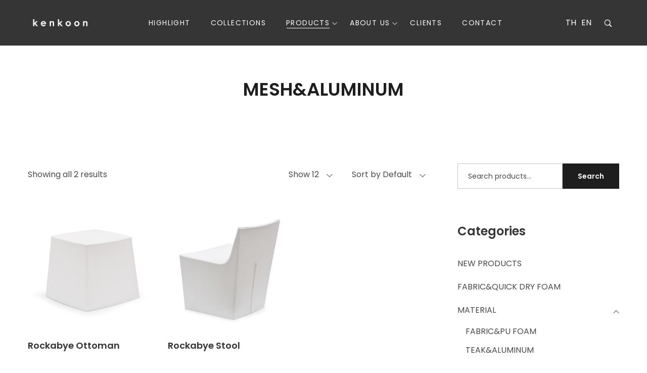

--- FILE ---
content_type: text/html; charset=UTF-8
request_url: https://www.kenkoon.com/product-category/material/meshaluminum/?per_page=12&orderby=menu_order
body_size: 23655
content:
<!DOCTYPE html>
<html lang="en-US">
<head>
    <meta charset="UTF-8">
    <link rel="profile" href="//gmpg.org/xfn/11">
    <meta name='robots' content='index, follow, max-image-preview:large, max-snippet:-1, max-video-preview:-1' />
<meta name="viewport" content="user-scalable=no, width=device-width, initial-scale=1.0"><meta name="apple-mobile-web-app-capable" content="yes">
	<!-- This site is optimized with the Yoast SEO plugin v21.2 - https://yoast.com/wordpress/plugins/seo/ -->
	<title>MESH&amp;ALUMINUM Archives - Kenkoon Furniture</title>
	<link rel="canonical" href="https://www.kenkoon.com/product-category/material/meshaluminum/" />
	<meta property="og:locale" content="en_US" />
	<meta property="og:type" content="article" />
	<meta property="og:title" content="MESH&amp;ALUMINUM Archives - Kenkoon Furniture" />
	<meta property="og:url" content="https://www.kenkoon.com/product-category/material/meshaluminum/" />
	<meta property="og:site_name" content="Kenkoon Furniture" />
	<meta name="twitter:card" content="summary_large_image" />
	<script type="application/ld+json" class="yoast-schema-graph">{"@context":"https://schema.org","@graph":[{"@type":"CollectionPage","@id":"https://www.kenkoon.com/product-category/material/meshaluminum/","url":"https://www.kenkoon.com/product-category/material/meshaluminum/","name":"MESH&amp;ALUMINUM Archives - Kenkoon Furniture","isPartOf":{"@id":"https://www.kenkoon.com/#website"},"primaryImageOfPage":{"@id":"https://www.kenkoon.com/product-category/material/meshaluminum/#primaryimage"},"image":{"@id":"https://www.kenkoon.com/product-category/material/meshaluminum/#primaryimage"},"thumbnailUrl":"https://www.kenkoon.com/wp-content/uploads/2023/07/RB-9300.jpg","breadcrumb":{"@id":"https://www.kenkoon.com/product-category/material/meshaluminum/#breadcrumb"},"inLanguage":"en-US"},{"@type":"ImageObject","inLanguage":"en-US","@id":"https://www.kenkoon.com/product-category/material/meshaluminum/#primaryimage","url":"https://www.kenkoon.com/wp-content/uploads/2023/07/RB-9300.jpg","contentUrl":"https://www.kenkoon.com/wp-content/uploads/2023/07/RB-9300.jpg","width":800,"height":800},{"@type":"BreadcrumbList","@id":"https://www.kenkoon.com/product-category/material/meshaluminum/#breadcrumb","itemListElement":[{"@type":"ListItem","position":1,"name":"Home","item":"https://www.kenkoon.com/"},{"@type":"ListItem","position":2,"name":"MATERIAL","item":"https://www.kenkoon.com/product-category/material/"},{"@type":"ListItem","position":3,"name":"MESH&amp;ALUMINUM"}]},{"@type":"WebSite","@id":"https://www.kenkoon.com/#website","url":"https://www.kenkoon.com/","name":"Kenkoon Furniture","description":"","potentialAction":[{"@type":"SearchAction","target":{"@type":"EntryPoint","urlTemplate":"https://www.kenkoon.com/?s={search_term_string}"},"query-input":"required name=search_term_string"}],"inLanguage":"en-US"}]}</script>
	<!-- / Yoast SEO plugin. -->


<link rel='dns-prefetch' href='//fonts.googleapis.com' />
<link rel="alternate" type="application/rss+xml" title="Kenkoon Furniture &raquo; Feed" href="https://www.kenkoon.com/feed/" />
<link rel="alternate" type="application/rss+xml" title="Kenkoon Furniture &raquo; Comments Feed" href="https://www.kenkoon.com/comments/feed/" />
<link rel="alternate" type="application/rss+xml" title="Kenkoon Furniture &raquo; MESH&amp;ALUMINUM Category Feed" href="https://www.kenkoon.com/product-category/material/meshaluminum/feed/" />
<link rel='stylesheet' id='bdt-uikit-css' href='https://www.kenkoon.com/wp-content/plugins/bdthemes-element-pack-lite/assets/css/bdt-uikit.css?ver=3.17.0' type='text/css' media='all' />
<link rel='stylesheet' id='ep-helper-css' href='https://www.kenkoon.com/wp-content/plugins/bdthemes-element-pack-lite/assets/css/ep-helper.css?ver=5.4.11' type='text/css' media='all' />
<link rel='stylesheet' id='wp-block-library-css' href='https://www.kenkoon.com/wp-includes/css/dist/block-library/style.min.css?ver=6.2.2' type='text/css' media='all' />
<style id='wp-block-library-theme-inline-css' type='text/css'>
.wp-block-audio figcaption{color:#555;font-size:13px;text-align:center}.is-dark-theme .wp-block-audio figcaption{color:hsla(0,0%,100%,.65)}.wp-block-audio{margin:0 0 1em}.wp-block-code{border:1px solid #ccc;border-radius:4px;font-family:Menlo,Consolas,monaco,monospace;padding:.8em 1em}.wp-block-embed figcaption{color:#555;font-size:13px;text-align:center}.is-dark-theme .wp-block-embed figcaption{color:hsla(0,0%,100%,.65)}.wp-block-embed{margin:0 0 1em}.blocks-gallery-caption{color:#555;font-size:13px;text-align:center}.is-dark-theme .blocks-gallery-caption{color:hsla(0,0%,100%,.65)}.wp-block-image figcaption{color:#555;font-size:13px;text-align:center}.is-dark-theme .wp-block-image figcaption{color:hsla(0,0%,100%,.65)}.wp-block-image{margin:0 0 1em}.wp-block-pullquote{border-bottom:4px solid;border-top:4px solid;color:currentColor;margin-bottom:1.75em}.wp-block-pullquote cite,.wp-block-pullquote footer,.wp-block-pullquote__citation{color:currentColor;font-size:.8125em;font-style:normal;text-transform:uppercase}.wp-block-quote{border-left:.25em solid;margin:0 0 1.75em;padding-left:1em}.wp-block-quote cite,.wp-block-quote footer{color:currentColor;font-size:.8125em;font-style:normal;position:relative}.wp-block-quote.has-text-align-right{border-left:none;border-right:.25em solid;padding-left:0;padding-right:1em}.wp-block-quote.has-text-align-center{border:none;padding-left:0}.wp-block-quote.is-large,.wp-block-quote.is-style-large,.wp-block-quote.is-style-plain{border:none}.wp-block-search .wp-block-search__label{font-weight:700}.wp-block-search__button{border:1px solid #ccc;padding:.375em .625em}:where(.wp-block-group.has-background){padding:1.25em 2.375em}.wp-block-separator.has-css-opacity{opacity:.4}.wp-block-separator{border:none;border-bottom:2px solid;margin-left:auto;margin-right:auto}.wp-block-separator.has-alpha-channel-opacity{opacity:1}.wp-block-separator:not(.is-style-wide):not(.is-style-dots){width:100px}.wp-block-separator.has-background:not(.is-style-dots){border-bottom:none;height:1px}.wp-block-separator.has-background:not(.is-style-wide):not(.is-style-dots){height:2px}.wp-block-table{margin:0 0 1em}.wp-block-table td,.wp-block-table th{word-break:normal}.wp-block-table figcaption{color:#555;font-size:13px;text-align:center}.is-dark-theme .wp-block-table figcaption{color:hsla(0,0%,100%,.65)}.wp-block-video figcaption{color:#555;font-size:13px;text-align:center}.is-dark-theme .wp-block-video figcaption{color:hsla(0,0%,100%,.65)}.wp-block-video{margin:0 0 1em}.wp-block-template-part.has-background{margin-bottom:0;margin-top:0;padding:1.25em 2.375em}
</style>
<link rel='stylesheet' id='wc-blocks-vendors-style-css' href='https://www.kenkoon.com/wp-content/plugins/woocommerce/packages/woocommerce-blocks/build/wc-blocks-vendors-style.css?ver=10.9.3' type='text/css' media='all' />
<link rel='stylesheet' id='wc-all-blocks-style-css' href='https://www.kenkoon.com/wp-content/plugins/woocommerce/packages/woocommerce-blocks/build/wc-all-blocks-style.css?ver=10.9.3' type='text/css' media='all' />
<link rel='stylesheet' id='classic-theme-styles-css' href='https://www.kenkoon.com/wp-includes/css/classic-themes.min.css?ver=6.2.2' type='text/css' media='all' />
<style id='global-styles-inline-css' type='text/css'>
body{--wp--preset--color--black: #000000;--wp--preset--color--cyan-bluish-gray: #abb8c3;--wp--preset--color--white: #ffffff;--wp--preset--color--pale-pink: #f78da7;--wp--preset--color--vivid-red: #cf2e2e;--wp--preset--color--luminous-vivid-orange: #ff6900;--wp--preset--color--luminous-vivid-amber: #fcb900;--wp--preset--color--light-green-cyan: #7bdcb5;--wp--preset--color--vivid-green-cyan: #00d084;--wp--preset--color--pale-cyan-blue: #8ed1fc;--wp--preset--color--vivid-cyan-blue: #0693e3;--wp--preset--color--vivid-purple: #9b51e0;--wp--preset--color--astrids-theme-primary: #D63E3E;--wp--preset--color--astrids-theme-secondary: #1e1e1e;--wp--preset--color--strong-magenta: #a156b4;--wp--preset--color--light-grayish-magenta: #d0a5db;--wp--preset--color--very-light-gray: #eee;--wp--preset--color--very-dark-gray: #444;--wp--preset--gradient--vivid-cyan-blue-to-vivid-purple: linear-gradient(135deg,rgba(6,147,227,1) 0%,rgb(155,81,224) 100%);--wp--preset--gradient--light-green-cyan-to-vivid-green-cyan: linear-gradient(135deg,rgb(122,220,180) 0%,rgb(0,208,130) 100%);--wp--preset--gradient--luminous-vivid-amber-to-luminous-vivid-orange: linear-gradient(135deg,rgba(252,185,0,1) 0%,rgba(255,105,0,1) 100%);--wp--preset--gradient--luminous-vivid-orange-to-vivid-red: linear-gradient(135deg,rgba(255,105,0,1) 0%,rgb(207,46,46) 100%);--wp--preset--gradient--very-light-gray-to-cyan-bluish-gray: linear-gradient(135deg,rgb(238,238,238) 0%,rgb(169,184,195) 100%);--wp--preset--gradient--cool-to-warm-spectrum: linear-gradient(135deg,rgb(74,234,220) 0%,rgb(151,120,209) 20%,rgb(207,42,186) 40%,rgb(238,44,130) 60%,rgb(251,105,98) 80%,rgb(254,248,76) 100%);--wp--preset--gradient--blush-light-purple: linear-gradient(135deg,rgb(255,206,236) 0%,rgb(152,150,240) 100%);--wp--preset--gradient--blush-bordeaux: linear-gradient(135deg,rgb(254,205,165) 0%,rgb(254,45,45) 50%,rgb(107,0,62) 100%);--wp--preset--gradient--luminous-dusk: linear-gradient(135deg,rgb(255,203,112) 0%,rgb(199,81,192) 50%,rgb(65,88,208) 100%);--wp--preset--gradient--pale-ocean: linear-gradient(135deg,rgb(255,245,203) 0%,rgb(182,227,212) 50%,rgb(51,167,181) 100%);--wp--preset--gradient--electric-grass: linear-gradient(135deg,rgb(202,248,128) 0%,rgb(113,206,126) 100%);--wp--preset--gradient--midnight: linear-gradient(135deg,rgb(2,3,129) 0%,rgb(40,116,252) 100%);--wp--preset--duotone--dark-grayscale: url('#wp-duotone-dark-grayscale');--wp--preset--duotone--grayscale: url('#wp-duotone-grayscale');--wp--preset--duotone--purple-yellow: url('#wp-duotone-purple-yellow');--wp--preset--duotone--blue-red: url('#wp-duotone-blue-red');--wp--preset--duotone--midnight: url('#wp-duotone-midnight');--wp--preset--duotone--magenta-yellow: url('#wp-duotone-magenta-yellow');--wp--preset--duotone--purple-green: url('#wp-duotone-purple-green');--wp--preset--duotone--blue-orange: url('#wp-duotone-blue-orange');--wp--preset--font-size--small: 13px;--wp--preset--font-size--medium: 20px;--wp--preset--font-size--large: 36px;--wp--preset--font-size--x-large: 42px;--wp--preset--spacing--20: 0.44rem;--wp--preset--spacing--30: 0.67rem;--wp--preset--spacing--40: 1rem;--wp--preset--spacing--50: 1.5rem;--wp--preset--spacing--60: 2.25rem;--wp--preset--spacing--70: 3.38rem;--wp--preset--spacing--80: 5.06rem;--wp--preset--shadow--natural: 6px 6px 9px rgba(0, 0, 0, 0.2);--wp--preset--shadow--deep: 12px 12px 50px rgba(0, 0, 0, 0.4);--wp--preset--shadow--sharp: 6px 6px 0px rgba(0, 0, 0, 0.2);--wp--preset--shadow--outlined: 6px 6px 0px -3px rgba(255, 255, 255, 1), 6px 6px rgba(0, 0, 0, 1);--wp--preset--shadow--crisp: 6px 6px 0px rgba(0, 0, 0, 1);}:where(.is-layout-flex){gap: 0.5em;}body .is-layout-flow > .alignleft{float: left;margin-inline-start: 0;margin-inline-end: 2em;}body .is-layout-flow > .alignright{float: right;margin-inline-start: 2em;margin-inline-end: 0;}body .is-layout-flow > .aligncenter{margin-left: auto !important;margin-right: auto !important;}body .is-layout-constrained > .alignleft{float: left;margin-inline-start: 0;margin-inline-end: 2em;}body .is-layout-constrained > .alignright{float: right;margin-inline-start: 2em;margin-inline-end: 0;}body .is-layout-constrained > .aligncenter{margin-left: auto !important;margin-right: auto !important;}body .is-layout-constrained > :where(:not(.alignleft):not(.alignright):not(.alignfull)){max-width: var(--wp--style--global--content-size);margin-left: auto !important;margin-right: auto !important;}body .is-layout-constrained > .alignwide{max-width: var(--wp--style--global--wide-size);}body .is-layout-flex{display: flex;}body .is-layout-flex{flex-wrap: wrap;align-items: center;}body .is-layout-flex > *{margin: 0;}:where(.wp-block-columns.is-layout-flex){gap: 2em;}.has-black-color{color: var(--wp--preset--color--black) !important;}.has-cyan-bluish-gray-color{color: var(--wp--preset--color--cyan-bluish-gray) !important;}.has-white-color{color: var(--wp--preset--color--white) !important;}.has-pale-pink-color{color: var(--wp--preset--color--pale-pink) !important;}.has-vivid-red-color{color: var(--wp--preset--color--vivid-red) !important;}.has-luminous-vivid-orange-color{color: var(--wp--preset--color--luminous-vivid-orange) !important;}.has-luminous-vivid-amber-color{color: var(--wp--preset--color--luminous-vivid-amber) !important;}.has-light-green-cyan-color{color: var(--wp--preset--color--light-green-cyan) !important;}.has-vivid-green-cyan-color{color: var(--wp--preset--color--vivid-green-cyan) !important;}.has-pale-cyan-blue-color{color: var(--wp--preset--color--pale-cyan-blue) !important;}.has-vivid-cyan-blue-color{color: var(--wp--preset--color--vivid-cyan-blue) !important;}.has-vivid-purple-color{color: var(--wp--preset--color--vivid-purple) !important;}.has-black-background-color{background-color: var(--wp--preset--color--black) !important;}.has-cyan-bluish-gray-background-color{background-color: var(--wp--preset--color--cyan-bluish-gray) !important;}.has-white-background-color{background-color: var(--wp--preset--color--white) !important;}.has-pale-pink-background-color{background-color: var(--wp--preset--color--pale-pink) !important;}.has-vivid-red-background-color{background-color: var(--wp--preset--color--vivid-red) !important;}.has-luminous-vivid-orange-background-color{background-color: var(--wp--preset--color--luminous-vivid-orange) !important;}.has-luminous-vivid-amber-background-color{background-color: var(--wp--preset--color--luminous-vivid-amber) !important;}.has-light-green-cyan-background-color{background-color: var(--wp--preset--color--light-green-cyan) !important;}.has-vivid-green-cyan-background-color{background-color: var(--wp--preset--color--vivid-green-cyan) !important;}.has-pale-cyan-blue-background-color{background-color: var(--wp--preset--color--pale-cyan-blue) !important;}.has-vivid-cyan-blue-background-color{background-color: var(--wp--preset--color--vivid-cyan-blue) !important;}.has-vivid-purple-background-color{background-color: var(--wp--preset--color--vivid-purple) !important;}.has-black-border-color{border-color: var(--wp--preset--color--black) !important;}.has-cyan-bluish-gray-border-color{border-color: var(--wp--preset--color--cyan-bluish-gray) !important;}.has-white-border-color{border-color: var(--wp--preset--color--white) !important;}.has-pale-pink-border-color{border-color: var(--wp--preset--color--pale-pink) !important;}.has-vivid-red-border-color{border-color: var(--wp--preset--color--vivid-red) !important;}.has-luminous-vivid-orange-border-color{border-color: var(--wp--preset--color--luminous-vivid-orange) !important;}.has-luminous-vivid-amber-border-color{border-color: var(--wp--preset--color--luminous-vivid-amber) !important;}.has-light-green-cyan-border-color{border-color: var(--wp--preset--color--light-green-cyan) !important;}.has-vivid-green-cyan-border-color{border-color: var(--wp--preset--color--vivid-green-cyan) !important;}.has-pale-cyan-blue-border-color{border-color: var(--wp--preset--color--pale-cyan-blue) !important;}.has-vivid-cyan-blue-border-color{border-color: var(--wp--preset--color--vivid-cyan-blue) !important;}.has-vivid-purple-border-color{border-color: var(--wp--preset--color--vivid-purple) !important;}.has-vivid-cyan-blue-to-vivid-purple-gradient-background{background: var(--wp--preset--gradient--vivid-cyan-blue-to-vivid-purple) !important;}.has-light-green-cyan-to-vivid-green-cyan-gradient-background{background: var(--wp--preset--gradient--light-green-cyan-to-vivid-green-cyan) !important;}.has-luminous-vivid-amber-to-luminous-vivid-orange-gradient-background{background: var(--wp--preset--gradient--luminous-vivid-amber-to-luminous-vivid-orange) !important;}.has-luminous-vivid-orange-to-vivid-red-gradient-background{background: var(--wp--preset--gradient--luminous-vivid-orange-to-vivid-red) !important;}.has-very-light-gray-to-cyan-bluish-gray-gradient-background{background: var(--wp--preset--gradient--very-light-gray-to-cyan-bluish-gray) !important;}.has-cool-to-warm-spectrum-gradient-background{background: var(--wp--preset--gradient--cool-to-warm-spectrum) !important;}.has-blush-light-purple-gradient-background{background: var(--wp--preset--gradient--blush-light-purple) !important;}.has-blush-bordeaux-gradient-background{background: var(--wp--preset--gradient--blush-bordeaux) !important;}.has-luminous-dusk-gradient-background{background: var(--wp--preset--gradient--luminous-dusk) !important;}.has-pale-ocean-gradient-background{background: var(--wp--preset--gradient--pale-ocean) !important;}.has-electric-grass-gradient-background{background: var(--wp--preset--gradient--electric-grass) !important;}.has-midnight-gradient-background{background: var(--wp--preset--gradient--midnight) !important;}.has-small-font-size{font-size: var(--wp--preset--font-size--small) !important;}.has-medium-font-size{font-size: var(--wp--preset--font-size--medium) !important;}.has-large-font-size{font-size: var(--wp--preset--font-size--large) !important;}.has-x-large-font-size{font-size: var(--wp--preset--font-size--x-large) !important;}
.wp-block-navigation a:where(:not(.wp-element-button)){color: inherit;}
:where(.wp-block-columns.is-layout-flex){gap: 2em;}
.wp-block-pullquote{font-size: 1.5em;line-height: 1.6;}
</style>
<link rel='stylesheet' id='contact-form-7-css' href='https://www.kenkoon.com/wp-content/plugins/contact-form-7/includes/css/styles.css?ver=5.8.1' type='text/css' media='all' />
<style id='woocommerce-inline-inline-css' type='text/css'>
.woocommerce form .form-row .required { visibility: visible; }
</style>
<link rel='stylesheet' id='trp-language-switcher-style-css' href='https://www.kenkoon.com/wp-content/plugins/translatepress-multilingual/assets/css/trp-language-switcher.css?ver=2.6.3' type='text/css' media='all' />
<link rel='stylesheet' id='astrids-font-lastudioicon-css' href='https://www.kenkoon.com/wp-content/themes/astrids/assets/css/lastudioicon.min.css?ver=2.1.2' type='text/css' media='all' />
<link rel='stylesheet' id='astrids-extra-elementor-css' href='https://www.kenkoon.com/wp-content/themes/astrids/assets/css/lastudio-elements.min.css?ver=2.1.2' type='text/css' media='all' />
<link rel='stylesheet' id='astrids-theme-css' href='https://www.kenkoon.com/wp-content/themes/astrids/style.min.css?ver=2.1.2' type='text/css' media='all' />
<link rel='stylesheet' id='astrids-woocommerce-css' href='https://www.kenkoon.com/wp-content/themes/astrids/assets/css/woocommerce.min.css?ver=2.1.2' type='text/css' media='all' />
<style id='astrids-woocommerce-inline-css' type='text/css'>
:root{--theme-body-font-family:"Poppins";--theme-heading-font-family:"Poppins";--theme-primary-color:#D63E3E;--theme-link-hover-color:#D63E3E;--theme-secondary-color:#1e1e1e;--theme-three-color:#848484;--theme-border-color:#c4c4c4;--theme-newsletter-popup-width:790px;--theme-newsletter-popup-height:430px}@media(min-width:600px){body.enable-footer-bars{padding-bottom:0}.footer-handheld-footer-bar{opacity:0 !important;visibility:hidden !important;height:0}}.section-page-header{background-color:#fff}.section-page-header .page-title{color:#1e1e1e}.section-page-header{color:#1e1e1e}.section-page-header .breadcrumb-sep,.section-page-header a{color:#1e1e1e}.section-page-header a:hover{color:#D63E3E}#main #content-wrap{padding-top:30px;padding-bottom:60px}.section-page-header .page-header-inner{padding-top:40px;padding-bottom:40px}body{font-family:"Poppins";font-size:16px}h1,h2,h3,h4,h5,h6,.theme-heading,.widget-title,.comments-title,.comment-reply-title,.entry-title{font-family:"Poppins"}@media (min-width:576px){.section-page-header .page-header-inner{padding-top:40px;padding-bottom:40px}}@media (min-width:992px){#main #content-wrap{padding-top:60px;padding-bottom:60px}.section-page-header .page-header-inner{padding-top:50px;padding-bottom:50px}}@media (min-width:1280px){.section-page-header .page-header-inner{padding-top:65px;padding-bottom:65px}}.lds-ripple{display:inline-block;position:relative;width:64px;height:64px}.lds-ripple div{position:absolute;border:4px solid #fff;opacity:1;border-radius:50%;animation:lds-ripple 1s cubic-bezier(0,0.2,0.8,1) infinite}.lds-ripple div:nth-child(2){animation-delay:-0.5s}@keyframes lds-ripple{0%{top:28px;left:28px;width:0;height:0;opacity:1}100%{top:-1px;left:-1px;width:58px;height:58px;opacity:0}}.site-loading .la-image-loading{opacity:1;visibility:visible}.la-image-loading.spinner-custom .content img{width:150px;margin:0 auto}.la-image-loading{opacity:0;position:fixed;left:0;top:0;right:0;bottom:0;overflow:hidden;transition:all .3s ease-in-out;-webkit-transition:all .3s ease-in-out;visibility:hidden;z-index:5}.la-image-loading .content{position:absolute;top:50%;left:50%;transform:translate(-50%,-50%);display:-ms-flexbox;display:flex;-ms-flex-wrap:wrap;flex-flow:column wrap;-webkit-flex-flow:column wrap;justify-content:center;-webkit-justify-content:center;align-items:center;-webkit-align-items:center}.la-loader.spinner1{width:40px;height:40px;margin:5px;display:block;box-shadow:0 0 20px 0 rgba(0,0,0,0.15);-webkit-box-shadow:0 0 20px 0 rgba(0,0,0,0.15);-webkit-animation:la-rotateplane 1.2s infinite ease-in-out;animation:la-rotateplane 1.2s infinite ease-in-out;border-radius:3px;-moz-border-radius:3px;-webkit-border-radius:3px}.la-loader.spinner2{width:40px;height:40px;margin:5px;box-shadow:0 0 20px 0 rgba(0,0,0,0.15);-webkit-box-shadow:0 0 20px 0 rgba(0,0,0,0.15);border-radius:100%;-webkit-animation:la-scaleout 1.0s infinite ease-in-out;animation:la-scaleout 1.0s infinite ease-in-out}.la-loader.spinner3{width:70px;text-align:center}.la-loader.spinner3 [class*="bounce"]{width:18px;height:18px;box-shadow:0 0 20px 0 rgba(0,0,0,0.15);-webkit-box-shadow:0 0 20px 0 rgba(0,0,0,0.15);border-radius:100%;display:inline-block;-webkit-animation:la-bouncedelay 1.4s infinite ease-in-out;animation:la-bouncedelay 1.4s infinite ease-in-out;-webkit-animation-fill-mode:both;animation-fill-mode:both}.la-loader.spinner3 .bounce1{-webkit-animation-delay:-.32s;animation-delay:-.32s}.la-loader.spinner3 .bounce2{-webkit-animation-delay:-.16s;animation-delay:-.16s}.la-loader.spinner4{margin:5px;width:40px;height:40px;text-align:center;-webkit-animation:la-rotate 2.0s infinite linear;animation:la-rotate 2.0s infinite linear}.la-loader.spinner4 [class*="dot"]{width:60%;height:60%;display:inline-block;position:absolute;top:0;border-radius:100%;-webkit-animation:la-bounce 2.0s infinite ease-in-out;animation:la-bounce 2.0s infinite ease-in-out;box-shadow:0 0 20px 0 rgba(0,0,0,0.15);-webkit-box-shadow:0 0 20px 0 rgba(0,0,0,0.15)}.la-loader.spinner4 .dot2{top:auto;bottom:0;-webkit-animation-delay:-1.0s;animation-delay:-1.0s}.la-loader.spinner5{margin:5px;width:40px;height:40px}.la-loader.spinner5 div{width:33%;height:33%;float:left;-webkit-animation:la-cubeGridScaleDelay 1.3s infinite ease-in-out;animation:la-cubeGridScaleDelay 1.3s infinite ease-in-out}.la-loader.spinner5 div:nth-child(1),.la-loader.spinner5 div:nth-child(5),.la-loader.spinner5 div:nth-child(9){-webkit-animation-delay:.2s;animation-delay:.2s}.la-loader.spinner5 div:nth-child(2),.la-loader.spinner5 div:nth-child(6){-webkit-animation-delay:.3s;animation-delay:.3s}.la-loader.spinner5 div:nth-child(3){-webkit-animation-delay:.4s;animation-delay:.4s}.la-loader.spinner5 div:nth-child(4),.la-loader.spinner5 div:nth-child(8){-webkit-animation-delay:.1s;animation-delay:.1s}.la-loader.spinner5 div:nth-child(7){-webkit-animation-delay:0s;animation-delay:0s}@-webkit-keyframes la-rotateplane{0%{-webkit-transform:perspective(120px)}50%{-webkit-transform:perspective(120px) rotateY(180deg)}100%{- webkit-transform:perspective(120px) rotateY(180deg) rotateX(180deg)}}@keyframes la-rotateplane{0%{transform:perspective(120px) rotateX(0deg) rotateY(0deg)}50%{transform:perspective(120px) rotateX(-180.1deg) rotateY(0deg)}100%{transform:perspective(120px) rotateX(-180deg) rotateY(-179.9deg)}}@-webkit-keyframes la-scaleout{0%{-webkit-transform:scale(0)}100%{-webkit-transform:scale(1);opacity:0}}@keyframes la-scaleout{0%{transform:scale(0);-webkit-transform:scale(0)}100%{transform:scale(1);-webkit-transform:scale(1);opacity:0}}@-webkit-keyframes la-bouncedelay{0%,80%,100%{-webkit-transform:scale(0)}40%{-webkit-transform:scale(1)}}@keyframes la-bouncedelay{0%,80%,100%{transform:scale(0)}40%{transform:scale(1)}}@-webkit-keyframes la-rotate{100%{-webkit-transform:rotate(360deg)}}@keyframes la-rotate{100%{transform:rotate(360deg);-webkit-transform:rotate(360deg)}}@-webkit-keyframes la-bounce{0%,100%{-webkit-transform:scale(0)}50%{-webkit-transform:scale(1)}}@keyframes la-bounce{0%,100%{transform:scale(0)}50%{transform:scale(1)}}@-webkit-keyframes la-cubeGridScaleDelay{0%{-webkit-transform:scale3d(1,1,1)}35%{-webkit-transform:scale3d(0,0,1)}70%{-webkit-transform:scale3d(1,1,1)}100%{-webkit-transform:scale3d(1,1,1)}}@keyframes la-cubeGridScaleDelay{0%{transform:scale3d(1,1,1)}35%{transform:scale3d(0,0,1)}70%{transform:scale3d(1,1,1)}100%{transform:scale3d(1,1,1)}}.la-loader.spinner1,.la-loader.spinner2,.la-loader.spinner3 [class*="bounce"],.la-loader.spinner4 [class*="dot"],.la-loader.spinner5 div{background-color:var(--theme-primary-color,#F55555)}.la-loader-ss{width:200px;display:block;height:2px;background-color:#D8D8D8;margin-top:20px;position:relative;text-align:center}.la-loader-ss:before{content:'';position:absolute;left:0;top:0;height:100%;background-color:var(--theme-primary-color,#F55555);width:var(--theme-loading-progress,0%)}.la-loader-ss:after{content:attr(data-progress-text);font-size:14px;padding-top:10px}.body-loaded .la-loader-ss:after{content:'100%'}.body-loaded .la-loader-ss:before{width:100%}.site-loading.body-loaded .la-loader-ss:after{content:'0%'}.site-loading.body-loaded .la-loader-ss:before{width:0}body:not(.body-completely-loaded) .lahb-nav-wrap .menu ul{display:none}.la-image-loading{background:#fff;color:#181818}.lahb-mobiles-view .lahb-element.lahb-element--placeholder,.lahb-mobiles-view .lahb-element.lahb-element--placeholder2{width:30px;height:100%}
</style>
<link rel='stylesheet' id='lastudio-kit-base-css' href='https://www.kenkoon.com/wp-content/plugins/lastudio-element-kit/assets/css/lastudio-kit-base.css?ver=1.3.6' type='text/css' media='all' />
<link rel='stylesheet' id='lastudio-kit-woocommerce-css' href='https://www.kenkoon.com/wp-content/plugins/lastudio-element-kit/assets/css/lastudio-kit-woocommerce.css?ver=1.3.6' type='text/css' media='all' />
<link rel='stylesheet' id='lasf-google-web-fonts-astrids_options-css' href='//fonts.googleapis.com/css?family=Poppins:n,i,600,600i,700,700i%7CPoppins:n,i,600,600i,700,700i' type='text/css' media='all' />
<script src='https://www.kenkoon.com/wp-includes/js/jquery/jquery.min.js?ver=3.6.4' id='jquery-core-js'></script>
<script src='https://www.kenkoon.com/wp-includes/js/jquery/jquery-migrate.min.js?ver=3.4.0' id='jquery-migrate-js'></script>
<script src='https://www.kenkoon.com/wp-content/plugins/translatepress-multilingual/assets/js/trp-frontend-compatibility.js?ver=2.6.3' id='trp-frontend-compatibility-js'></script>
<link rel="https://api.w.org/" href="https://www.kenkoon.com/wp-json/" /><link rel="alternate" type="application/json" href="https://www.kenkoon.com/wp-json/wp/v2/product_cat/78" /><link rel="EditURI" type="application/rsd+xml" title="RSD" href="https://www.kenkoon.com/xmlrpc.php?rsd" />
<link rel="wlwmanifest" type="application/wlwmanifest+xml" href="https://www.kenkoon.com/wp-includes/wlwmanifest.xml" />
<meta name="generator" content="WordPress 6.2.2" />
<meta name="generator" content="WooCommerce 8.1.1" />
<meta name="google-site-verification" content="DT2A3Ic1WdmfEQhid5j5AxIXP45oMy18aLI_3Vx3LZo" /><style id="lastudiokit-extra-icons-css">.lastudioicon-tiktok:before,.lastudioicon-twitter-x:before{content:'';width:1em;height:1em;display:inline-block;vertical-align:middle;background:currentColor;mask-position:center center;-webkit-mask-position:center center;mask-repeat:no-repeat;-webkit-mask-repeat:no-repeat}.lastudioicon-tiktok:before{mask-image:url('data:image/svg+xml,<svg xmlns="http://www.w3.org/2000/svg" height="1em" viewBox="0 0 448 512"><path d="M448,209.91a210.06,210.06,0,0,1-122.77-39.25V349.38A162.55,162.55,0,1,1,185,188.31V278.2a74.62,74.62,0,1,0,52.23,71.18V0l88,0a121.18,121.18,0,0,0,1.86,22.17h0A122.18,122.18,0,0,0,381,102.39a121.43,121.43,0,0,0,67,20.14Z" fill="%231a1a1a"/></svg>');-webkit-mask-image:url('data:image/svg+xml,<svg xmlns="http://www.w3.org/2000/svg" height="1em" viewBox="0 0 448 512"><path d="M448,209.91a210.06,210.06,0,0,1-122.77-39.25V349.38A162.55,162.55,0,1,1,185,188.31V278.2a74.62,74.62,0,1,0,52.23,71.18V0l88,0a121.18,121.18,0,0,0,1.86,22.17h0A122.18,122.18,0,0,0,381,102.39a121.43,121.43,0,0,0,67,20.14Z" fill="%231a1a1a"/></svg>')}.lastudioicon-twitter-x:before{mask-image:url('data:image/svg+xml,<svg xmlns="http://www.w3.org/2000/svg" height="1em" viewBox="0 0 512 512"><path d="M389.2 48h70.6L305.6 224.2 487 464H345L233.7 318.6 106.5 464H35.8L200.7 275.5 26.8 48H172.4L272.9 180.9 389.2 48zM364.4 421.8h39.1L151.1 88h-42L364.4 421.8z"/></svg>');-webkit-mask-image:url('data:image/svg+xml,<svg xmlns="http://www.w3.org/2000/svg" height="1em" viewBox="0 0 512 512"><path d="M389.2 48h70.6L305.6 224.2 487 464H345L233.7 318.6 106.5 464H35.8L200.7 275.5 26.8 48H172.4L272.9 180.9 389.2 48zM364.4 421.8h39.1L151.1 88h-42L364.4 421.8z"/></svg>')}</style><link rel="alternate" hreflang="en-US" href="https://www.kenkoon.com/product-category/material/meshaluminum/?per_page=12&#038;orderby=menu_order"/>
<link rel="alternate" hreflang="th" href="https://www.kenkoon.com/th/product-category/material/meshaluminum/?per_page=12&#038;orderby=menu_order"/>
<link rel="alternate" hreflang="en" href="https://www.kenkoon.com/product-category/material/meshaluminum/?per_page=12&#038;orderby=menu_order"/>
<style id="lahb-frontend-styles-inline-css">.lahb-wrap .lahb-desktop-view .lahb-row1-area { color:#ffffff;}.lahb-wrap .lahb-desktop-view .lahb-row1-area { background-color:#353535;}.lahb-wrap .lahb-desktop-view .lahb-row1-area { height:90px;}.lahb-wrap .lahb-desktop-view .lahb-row1-area > .container { max-width:90%;}.enable-header-transparency .lahb-wrap:not(.is-sticky) .lahb-desktop-view .lahb-row1-area { background-color:rgba(255,255,255,0);}.enable-header-transparency .lahb-wrap:not(.is-sticky) .lahb-desktop-view .lahb-row1-area .lahb-element, .enable-header-transparency .lahb-wrap:not(.is-sticky) .lahb-desktop-view .lahb-row1-area .lahb-search .search-field { color:#ffffff;}.enable-header-transparency .lahb-wrap:not(.is-sticky) .lahb-desktop-view .lahb-row1-area .lahb-element:not(.lahb-nav-wrap) a { color:#ffffff;}@media only screen and ( max-width:1279px ) {.logo_1621998997090 img.lahb-logo { width:100px;height:100px;} }@media ( max-width: 991px ) {.logo_1621998997090 img.lahb-logo { width:100px;height:100px;} }.nav__wrap_1621999003997 li.mm-menu-item > .top-level-link, .lahb-responsive-menu-1621999003997 .top-level-link { font-size:14px;text-transform:uppercase;letter-spacing:.1em;}@media only screen and ( max-width:1279px ) {.nav__res_hm_icon_1621999003997 a { font-size:24px;} }#lastudio-header-builder .nav__wrap_1621999003997, #lastudio-header-builder .nav__wrap_1621999003997 .menu, .nav__wrap_1621999003997 .menu > li, .nav__wrap_1621999003997 .menu > li > a { height: 100%; }.nav__wrap_1702894366600 li.mm-menu-item > .top-level-link, .lahb-responsive-menu-1702894366600 .top-level-link { padding-right:5px;padding-left:5px;}#lastudio-header-builder .search_1621999078509 > a > i, #lastudio-header-builder .search_1621999078509 > a > i:before, #lastudio-header-builder .search_1621999078509 form .search-button { font-size:16px;left:20px;transform: none;}#lastudio-header-builder .search_1621999078509 > a > span.search-toggle-txt, #lastudio-header-builder .search_1621999078509 > a:hover > span.search-toggle-txt { float:left;}@media only screen and ( max-width:1279px ) {#lastudio-header-builder .search_1621999078509 > a > span.search-toggle-txt, #lastudio-header-builder .search_1621999078509 > a:hover > span.search-toggle-txt { float:left;} }@media ( max-width: 991px ) {#lastudio-header-builder .search_1621999078509 > a > span.search-toggle-txt, #lastudio-header-builder .search_1621999078509 > a:hover > span.search-toggle-txt { float:left;} }#lastudio-header-builder .search_1621999078509 { margin-right:25px;}@media only screen and ( max-width:1279px ) {#lastudio-header-builder .search_1621999078509 { margin-right:0px;margin-left:25px;} }@media ( max-width: 991px ) {#lastudio-header-builder .search_1621999078509 { margin-left:20px;} }.lahb-wrap .lahb-tablets-view .lahb-row1-area { color:#ffffff;}.lahb-wrap .lahb-tablets-view .lahb-row1-area { background-color:#353535;}.lahb-wrap .lahb-tablets-view .lahb-row1-area { height:90px;}.lahb-wrap .lahb-tablets-view .lahb-row1-area > .container { max-width:90%;}.enable-header-transparency .lahb-wrap:not(.is-sticky) .lahb-tablets-view .lahb-row1-area { background-color:rgba(255,255,255,0);}.enable-header-transparency .lahb-wrap:not(.is-sticky) .lahb-tablets-view .lahb-row1-area .lahb-element, .enable-header-transparency .lahb-wrap:not(.is-sticky) .lahb-tablets-view .lahb-row1-area .lahb-search .search-field { color:#ffffff;}.enable-header-transparency .lahb-wrap:not(.is-sticky) .lahb-tablets-view .lahb-row1-area .lahb-element:not(.lahb-nav-wrap) a { color:#ffffff;}.lahb-wrap .lahb-mobiles-view .lahb-row1-area { color:#ffffff;}.lahb-wrap .lahb-mobiles-view .lahb-row1-area { background-color:#353535;}.lahb-wrap .lahb-mobiles-view .lahb-row1-area { height:90px;}.lahb-wrap .lahb-mobiles-view .lahb-row1-area > .container { max-width:90%;}.enable-header-transparency .lahb-wrap:not(.is-sticky) .lahb-mobiles-view .lahb-row1-area { background-color:rgba(255,255,255,0);}.enable-header-transparency .lahb-wrap:not(.is-sticky) .lahb-mobiles-view .lahb-row1-area .lahb-element, .enable-header-transparency .lahb-wrap:not(.is-sticky) .lahb-mobiles-view .lahb-row1-area .lahb-search .search-field { color:#ffffff;}.enable-header-transparency .lahb-wrap:not(.is-sticky) .lahb-mobiles-view .lahb-row1-area .lahb-element:not(.lahb-nav-wrap) a { color:#ffffff;}.mm-popup-wide.mm--has-bgsub > .sub-menu > .mm-mega-li > .mm-mega-ul{background: none}.lahb-icon-content a{display:flex;align-items:center}</style>	<noscript><style>.woocommerce-product-gallery{ opacity: 1 !important; }</style></noscript>
	<meta name="generator" content="Elementor 3.18.3; features: e_dom_optimization, e_optimized_assets_loading, e_optimized_css_loading, additional_custom_breakpoints, block_editor_assets_optimize, e_image_loading_optimization; settings: css_print_method-external, google_font-enabled, font_display-swap">
<meta name="generator" content="Powered by Slider Revolution 6.6.11 - responsive, Mobile-Friendly Slider Plugin for WordPress with comfortable drag and drop interface." />
<link rel="icon" href="https://www.kenkoon.com/wp-content/uploads/2023/06/cropped-kenkoon-logo-white-32x32.png" sizes="32x32" />
<link rel="icon" href="https://www.kenkoon.com/wp-content/uploads/2023/06/cropped-kenkoon-logo-white-192x192.png" sizes="192x192" />
<link rel="apple-touch-icon" href="https://www.kenkoon.com/wp-content/uploads/2023/06/cropped-kenkoon-logo-white-180x180.png" />
<meta name="msapplication-TileImage" content="https://www.kenkoon.com/wp-content/uploads/2023/06/cropped-kenkoon-logo-white-270x270.png" />
<script>function setREVStartSize(e){
			//window.requestAnimationFrame(function() {
				window.RSIW = window.RSIW===undefined ? window.innerWidth : window.RSIW;
				window.RSIH = window.RSIH===undefined ? window.innerHeight : window.RSIH;
				try {
					var pw = document.getElementById(e.c).parentNode.offsetWidth,
						newh;
					pw = pw===0 || isNaN(pw) || (e.l=="fullwidth" || e.layout=="fullwidth") ? window.RSIW : pw;
					e.tabw = e.tabw===undefined ? 0 : parseInt(e.tabw);
					e.thumbw = e.thumbw===undefined ? 0 : parseInt(e.thumbw);
					e.tabh = e.tabh===undefined ? 0 : parseInt(e.tabh);
					e.thumbh = e.thumbh===undefined ? 0 : parseInt(e.thumbh);
					e.tabhide = e.tabhide===undefined ? 0 : parseInt(e.tabhide);
					e.thumbhide = e.thumbhide===undefined ? 0 : parseInt(e.thumbhide);
					e.mh = e.mh===undefined || e.mh=="" || e.mh==="auto" ? 0 : parseInt(e.mh,0);
					if(e.layout==="fullscreen" || e.l==="fullscreen")
						newh = Math.max(e.mh,window.RSIH);
					else{
						e.gw = Array.isArray(e.gw) ? e.gw : [e.gw];
						for (var i in e.rl) if (e.gw[i]===undefined || e.gw[i]===0) e.gw[i] = e.gw[i-1];
						e.gh = e.el===undefined || e.el==="" || (Array.isArray(e.el) && e.el.length==0)? e.gh : e.el;
						e.gh = Array.isArray(e.gh) ? e.gh : [e.gh];
						for (var i in e.rl) if (e.gh[i]===undefined || e.gh[i]===0) e.gh[i] = e.gh[i-1];
											
						var nl = new Array(e.rl.length),
							ix = 0,
							sl;
						e.tabw = e.tabhide>=pw ? 0 : e.tabw;
						e.thumbw = e.thumbhide>=pw ? 0 : e.thumbw;
						e.tabh = e.tabhide>=pw ? 0 : e.tabh;
						e.thumbh = e.thumbhide>=pw ? 0 : e.thumbh;
						for (var i in e.rl) nl[i] = e.rl[i]<window.RSIW ? 0 : e.rl[i];
						sl = nl[0];
						for (var i in nl) if (sl>nl[i] && nl[i]>0) { sl = nl[i]; ix=i;}
						var m = pw>(e.gw[ix]+e.tabw+e.thumbw) ? 1 : (pw-(e.tabw+e.thumbw)) / (e.gw[ix]);
						newh =  (e.gh[ix] * m) + (e.tabh + e.thumbh);
					}
					var el = document.getElementById(e.c);
					if (el!==null && el) el.style.height = newh+"px";
					el = document.getElementById(e.c+"_wrapper");
					if (el!==null && el) {
						el.style.height = newh+"px";
						el.style.display = "block";
					}
				} catch(e){
					console.log("Failure at Presize of Slider:" + e)
				}
			//});
		  };</script>
</head>

<body class="archive tax-product_cat term-meshaluminum term-78 wp-embed-responsive ltr theme-astrids woocommerce woocommerce-page woocommerce-no-js translatepress-en_US astrids-body lastudio-astrids body-col-2cr page-title-v1 header-v-1 enable-header-sticky body-loading has-sidebar-layout elementor-default elementor-kit-11">

<svg xmlns="http://www.w3.org/2000/svg" viewBox="0 0 0 0" width="0" height="0" focusable="false" role="none" style="visibility: hidden; position: absolute; left: -9999px; overflow: hidden;" ><defs><filter id="wp-duotone-dark-grayscale"><feColorMatrix color-interpolation-filters="sRGB" type="matrix" values=" .299 .587 .114 0 0 .299 .587 .114 0 0 .299 .587 .114 0 0 .299 .587 .114 0 0 " /><feComponentTransfer color-interpolation-filters="sRGB" ><feFuncR type="table" tableValues="0 0.49803921568627" /><feFuncG type="table" tableValues="0 0.49803921568627" /><feFuncB type="table" tableValues="0 0.49803921568627" /><feFuncA type="table" tableValues="1 1" /></feComponentTransfer><feComposite in2="SourceGraphic" operator="in" /></filter></defs></svg><svg xmlns="http://www.w3.org/2000/svg" viewBox="0 0 0 0" width="0" height="0" focusable="false" role="none" style="visibility: hidden; position: absolute; left: -9999px; overflow: hidden;" ><defs><filter id="wp-duotone-grayscale"><feColorMatrix color-interpolation-filters="sRGB" type="matrix" values=" .299 .587 .114 0 0 .299 .587 .114 0 0 .299 .587 .114 0 0 .299 .587 .114 0 0 " /><feComponentTransfer color-interpolation-filters="sRGB" ><feFuncR type="table" tableValues="0 1" /><feFuncG type="table" tableValues="0 1" /><feFuncB type="table" tableValues="0 1" /><feFuncA type="table" tableValues="1 1" /></feComponentTransfer><feComposite in2="SourceGraphic" operator="in" /></filter></defs></svg><svg xmlns="http://www.w3.org/2000/svg" viewBox="0 0 0 0" width="0" height="0" focusable="false" role="none" style="visibility: hidden; position: absolute; left: -9999px; overflow: hidden;" ><defs><filter id="wp-duotone-purple-yellow"><feColorMatrix color-interpolation-filters="sRGB" type="matrix" values=" .299 .587 .114 0 0 .299 .587 .114 0 0 .299 .587 .114 0 0 .299 .587 .114 0 0 " /><feComponentTransfer color-interpolation-filters="sRGB" ><feFuncR type="table" tableValues="0.54901960784314 0.98823529411765" /><feFuncG type="table" tableValues="0 1" /><feFuncB type="table" tableValues="0.71764705882353 0.25490196078431" /><feFuncA type="table" tableValues="1 1" /></feComponentTransfer><feComposite in2="SourceGraphic" operator="in" /></filter></defs></svg><svg xmlns="http://www.w3.org/2000/svg" viewBox="0 0 0 0" width="0" height="0" focusable="false" role="none" style="visibility: hidden; position: absolute; left: -9999px; overflow: hidden;" ><defs><filter id="wp-duotone-blue-red"><feColorMatrix color-interpolation-filters="sRGB" type="matrix" values=" .299 .587 .114 0 0 .299 .587 .114 0 0 .299 .587 .114 0 0 .299 .587 .114 0 0 " /><feComponentTransfer color-interpolation-filters="sRGB" ><feFuncR type="table" tableValues="0 1" /><feFuncG type="table" tableValues="0 0.27843137254902" /><feFuncB type="table" tableValues="0.5921568627451 0.27843137254902" /><feFuncA type="table" tableValues="1 1" /></feComponentTransfer><feComposite in2="SourceGraphic" operator="in" /></filter></defs></svg><svg xmlns="http://www.w3.org/2000/svg" viewBox="0 0 0 0" width="0" height="0" focusable="false" role="none" style="visibility: hidden; position: absolute; left: -9999px; overflow: hidden;" ><defs><filter id="wp-duotone-midnight"><feColorMatrix color-interpolation-filters="sRGB" type="matrix" values=" .299 .587 .114 0 0 .299 .587 .114 0 0 .299 .587 .114 0 0 .299 .587 .114 0 0 " /><feComponentTransfer color-interpolation-filters="sRGB" ><feFuncR type="table" tableValues="0 0" /><feFuncG type="table" tableValues="0 0.64705882352941" /><feFuncB type="table" tableValues="0 1" /><feFuncA type="table" tableValues="1 1" /></feComponentTransfer><feComposite in2="SourceGraphic" operator="in" /></filter></defs></svg><svg xmlns="http://www.w3.org/2000/svg" viewBox="0 0 0 0" width="0" height="0" focusable="false" role="none" style="visibility: hidden; position: absolute; left: -9999px; overflow: hidden;" ><defs><filter id="wp-duotone-magenta-yellow"><feColorMatrix color-interpolation-filters="sRGB" type="matrix" values=" .299 .587 .114 0 0 .299 .587 .114 0 0 .299 .587 .114 0 0 .299 .587 .114 0 0 " /><feComponentTransfer color-interpolation-filters="sRGB" ><feFuncR type="table" tableValues="0.78039215686275 1" /><feFuncG type="table" tableValues="0 0.94901960784314" /><feFuncB type="table" tableValues="0.35294117647059 0.47058823529412" /><feFuncA type="table" tableValues="1 1" /></feComponentTransfer><feComposite in2="SourceGraphic" operator="in" /></filter></defs></svg><svg xmlns="http://www.w3.org/2000/svg" viewBox="0 0 0 0" width="0" height="0" focusable="false" role="none" style="visibility: hidden; position: absolute; left: -9999px; overflow: hidden;" ><defs><filter id="wp-duotone-purple-green"><feColorMatrix color-interpolation-filters="sRGB" type="matrix" values=" .299 .587 .114 0 0 .299 .587 .114 0 0 .299 .587 .114 0 0 .299 .587 .114 0 0 " /><feComponentTransfer color-interpolation-filters="sRGB" ><feFuncR type="table" tableValues="0.65098039215686 0.40392156862745" /><feFuncG type="table" tableValues="0 1" /><feFuncB type="table" tableValues="0.44705882352941 0.4" /><feFuncA type="table" tableValues="1 1" /></feComponentTransfer><feComposite in2="SourceGraphic" operator="in" /></filter></defs></svg><svg xmlns="http://www.w3.org/2000/svg" viewBox="0 0 0 0" width="0" height="0" focusable="false" role="none" style="visibility: hidden; position: absolute; left: -9999px; overflow: hidden;" ><defs><filter id="wp-duotone-blue-orange"><feColorMatrix color-interpolation-filters="sRGB" type="matrix" values=" .299 .587 .114 0 0 .299 .587 .114 0 0 .299 .587 .114 0 0 .299 .587 .114 0 0 " /><feComponentTransfer color-interpolation-filters="sRGB" ><feFuncR type="table" tableValues="0.098039215686275 1" /><feFuncG type="table" tableValues="0 0.66274509803922" /><feFuncB type="table" tableValues="0.84705882352941 0.41960784313725" /><feFuncA type="table" tableValues="1 1" /></feComponentTransfer><feComposite in2="SourceGraphic" operator="in" /></filter></defs></svg>

<div id="outer-wrap" class="site">

    
    <div id="wrap">
        <header id="lastudio-header-builder" class="lahb-wrap">
    <div class="lahbhouter"><div class="lahbhinner"><div class="main-slide-toggle"></div><div class="lahb-screen-view lahb-desktop-view"><div class="lahb-area lahb-row1-area lahb-content-middle lahb-area__auto"><div class="container la-container-full"><div class="lahb-content-wrap lahb-area__auto"><div class="lahb-col lahb-col__left"><div data-element-id="1621998997090" class="lahb-element lahb-logo logo_1621998997090"><a href="https://www.kenkoon.com/" rel="home"><img fetchpriority="high" class="lahb-logo logo--normal" src="https://www.kenkoon.com/wp-content/uploads/2023/12/LOGO-kenkoon_White-01-1.webp" alt="Kenkoon Furniture" width="370" height="350"/><img class="lahb-logo logo--transparency" src="https://www.kenkoon.com/wp-content/uploads/2023/12/LOGO-kenkoon_White-01-1.webp" alt="Kenkoon Furniture"  width="200" height="50"/></a></div></div><div class="lahb-col lahb-col__center"><div class="lahb-element--dontcopy hm-res_m-pos--left lahb-responsive-menu-wrap lahb-responsive-menu-1621999003997" data-uniqid="1621999003997"><div class="close-responsive-nav"><div class="lahb-menu-cross-icon"></div></div><div data-ajaxnavtmp="true" data-menu-id="17" data-options="{&quot;menu_class&quot;:&quot;responav menu&quot;,&quot;container&quot;:false,&quot;show_megamenu&quot;:&quot;true&quot;,&quot;container_class&quot;:&quot;&quot;}"></div></div><nav data-element-id="1621999003997" class="lahb-element lahb-nav-wrap has-megamenu has-parent-arrow arrow-bottom nav__wrap_1621999003997" data-uniqid="1621999003997"><ul id="menu-main-menu" class="menu"><li class="menu-item menu-item-type-post_type menu-item-object-page menu-item-home menu-item-7712 mm-lv-0 mm-menu-item"><a href="https://www.kenkoon.com/" class="top-level-link"><span class="text-wrap"><span class="menu-text">HIGHLIGHT</span></span></a></li>
<li class="menu-item menu-item-type-post_type menu-item-object-page menu-item-7741 mm-lv-0 mm-menu-item"><a href="https://www.kenkoon.com/collections/" class="top-level-link"><span class="text-wrap"><span class="menu-text">COLLECTIONS</span></span></a></li>
<li class="menu-item menu-item-type-post_type menu-item-object-page current-menu-ancestor current_page_ancestor menu-item-has-children menu-item-9754 mm-lv-0 mm-menu-item active mm-popup-narrow"><a href="https://www.kenkoon.com/products-2/" class="top-level-link"><span class="text-wrap"><span class="menu-text">PRODUCTS</span></span></a><ul class="sub-menu mm-sub-menu">	<li class="menu-item menu-item-type-custom menu-item-object-custom menu-item-has-children menu-item-7860 mm-lv-1 mm-menu-item mm-sub-menu-item"><a href="#" class="sub-level-link"><span class="text-wrap"><span class="menu-text">TYPE</span></span></a><ul class="sub-menu mm-sub-menu">		<li class="menu-item menu-item-type-taxonomy menu-item-object-product_cat menu-item-7863 mm-lv-2 mm-menu-item mm-sub-menu-item"><a href="https://www.kenkoon.com/product-category/type/table/" class="sub-level-link"><span class="text-wrap"><span class="menu-text">TABLE</span></span></a></li>
		<li class="menu-item menu-item-type-taxonomy menu-item-object-product_cat menu-item-7861 mm-lv-2 mm-menu-item mm-sub-menu-item"><a href="https://www.kenkoon.com/product-category/type/chair/" class="sub-level-link"><span class="text-wrap"><span class="menu-text">CHAIR</span></span></a></li>
		<li class="menu-item menu-item-type-taxonomy menu-item-object-product_cat menu-item-7862 mm-lv-2 mm-menu-item mm-sub-menu-item"><a href="https://www.kenkoon.com/product-category/type/sofa/" class="sub-level-link"><span class="text-wrap"><span class="menu-text">SOFA</span></span></a></li>
		<li class="menu-item menu-item-type-taxonomy menu-item-object-product_cat menu-item-7866 mm-lv-2 mm-menu-item mm-sub-menu-item"><a href="https://www.kenkoon.com/product-category/type/lounger/" class="sub-level-link"><span class="text-wrap"><span class="menu-text">LOUNGER</span></span></a></li>
		<li class="menu-item menu-item-type-taxonomy menu-item-object-product_cat menu-item-7864 mm-lv-2 mm-menu-item mm-sub-menu-item"><a href="https://www.kenkoon.com/product-category/type/gazebo/" class="sub-level-link"><span class="text-wrap"><span class="menu-text">GAZEBO</span></span></a></li>
		<li class="menu-item menu-item-type-taxonomy menu-item-object-product_cat menu-item-7865 mm-lv-2 mm-menu-item mm-sub-menu-item"><a href="https://www.kenkoon.com/product-category/type/accessories/" class="sub-level-link"><span class="text-wrap"><span class="menu-text">ACCESSORIES</span></span></a></li>
</ul></li>
	<li class="menu-item menu-item-type-custom menu-item-object-custom current-menu-ancestor current-menu-parent menu-item-has-children menu-item-7867 mm-lv-1 mm-menu-item mm-sub-menu-item active"><a href="#" class="sub-level-link"><span class="text-wrap"><span class="menu-text">MATERIAL</span></span></a><ul class="sub-menu mm-sub-menu">		<li class="menu-item menu-item-type-taxonomy menu-item-object-product_cat menu-item-7868 mm-lv-2 mm-menu-item mm-sub-menu-item"><a href="https://www.kenkoon.com/product-category/material/teakstainless/" class="sub-level-link"><span class="text-wrap"><span class="menu-text">TEAK&amp;STAINLESS</span></span></a></li>
		<li class="menu-item menu-item-type-taxonomy menu-item-object-product_cat menu-item-7869 mm-lv-2 mm-menu-item mm-sub-menu-item"><a href="https://www.kenkoon.com/product-category/material/meshstainless/" class="sub-level-link"><span class="text-wrap"><span class="menu-text">MESH&amp;STAINLESS</span></span></a></li>
		<li class="menu-item menu-item-type-taxonomy menu-item-object-product_cat menu-item-8921 mm-lv-2 mm-menu-item mm-sub-menu-item"><a href="https://www.kenkoon.com/product-category/material/glassstainless/" class="sub-level-link"><span class="text-wrap"><span class="menu-text">GLASS&amp;STAINLESS</span></span></a></li>
		<li class="menu-item menu-item-type-taxonomy menu-item-object-product_cat menu-item-7870 mm-lv-2 mm-menu-item mm-sub-menu-item"><a href="https://www.kenkoon.com/product-category/material/pure-teak/" class="sub-level-link"><span class="text-wrap"><span class="menu-text">PURE TEAK</span></span></a></li>
		<li class="menu-item menu-item-type-taxonomy menu-item-object-product_cat menu-item-8922 mm-lv-2 mm-menu-item mm-sub-menu-item"><a href="https://www.kenkoon.com/product-category/material/stainless/" class="sub-level-link"><span class="text-wrap"><span class="menu-text">STAINLESS</span></span></a></li>
		<li class="menu-item menu-item-type-taxonomy menu-item-object-product_cat menu-item-8924 mm-lv-2 mm-menu-item mm-sub-menu-item"><a href="https://www.kenkoon.com/product-category/material/ropestainless/" class="sub-level-link"><span class="text-wrap"><span class="menu-text">ROPE&amp;STAINLESS</span></span></a></li>
		<li class="menu-item menu-item-type-taxonomy menu-item-object-product_cat menu-item-8925 mm-lv-2 mm-menu-item mm-sub-menu-item"><a href="https://www.kenkoon.com/product-category/material/stonestainless/" class="sub-level-link"><span class="text-wrap"><span class="menu-text">STONE&amp;STAINLESS</span></span></a></li>
		<li class="menu-item menu-item-type-taxonomy menu-item-object-product_cat current-menu-item menu-item-8929 mm-lv-2 mm-menu-item mm-sub-menu-item active"><a href="https://www.kenkoon.com/product-category/material/meshaluminum/" class="sub-level-link"><span class="text-wrap"><span class="menu-text">MESH&amp;ALUMINUM</span></span></a></li>
		<li class="menu-item menu-item-type-taxonomy menu-item-object-product_cat menu-item-8926 mm-lv-2 mm-menu-item mm-sub-menu-item"><a href="https://www.kenkoon.com/product-category/material/ropealuminum/" class="sub-level-link"><span class="text-wrap"><span class="menu-text">ROPE&amp;ALUMINUM</span></span></a></li>
		<li class="menu-item menu-item-type-taxonomy menu-item-object-product_cat menu-item-8927 mm-lv-2 mm-menu-item mm-sub-menu-item"><a href="https://www.kenkoon.com/product-category/material/fabricstainless/" class="sub-level-link"><span class="text-wrap"><span class="menu-text">FABRIC&amp;STAINLESS</span></span></a></li>
		<li class="menu-item menu-item-type-taxonomy menu-item-object-product_cat menu-item-8928 mm-lv-2 mm-menu-item mm-sub-menu-item"><a href="https://www.kenkoon.com/product-category/material/rope/" class="sub-level-link"><span class="text-wrap"><span class="menu-text">ROPE</span></span></a></li>
</ul></li>
</ul></li>
<li class="menu-item menu-item-type-custom menu-item-object-custom menu-item-has-children menu-item-7715 mm-lv-0 mm-menu-item mm-popup-narrow"><a href="#" class="top-level-link"><span class="text-wrap"><span class="menu-text">ABOUT US</span></span></a><ul class="sub-menu mm-sub-menu">	<li class="menu-item menu-item-type-post_type menu-item-object-page menu-item-7718 mm-lv-1 mm-menu-item mm-sub-menu-item"><a href="https://www.kenkoon.com/join-modern-era-2/" class="sub-level-link"><span class="text-wrap"><span class="menu-text">JOIN MODERN ERA</span></span></a></li>
	<li class="menu-item menu-item-type-post_type menu-item-object-page menu-item-7719 mm-lv-1 mm-menu-item mm-sub-menu-item"><a href="https://www.kenkoon.com/establishment-2/" class="sub-level-link"><span class="text-wrap"><span class="menu-text">ESTABLISHMENT</span></span></a></li>
	<li class="menu-item menu-item-type-post_type menu-item-object-page menu-item-7717 mm-lv-1 mm-menu-item mm-sub-menu-item"><a href="https://www.kenkoon.com/kenkoons-philosophy/" class="sub-level-link"><span class="text-wrap"><span class="menu-text">KENKOON&#8217;S PHILOSOPHY</span></span></a></li>
	<li class="menu-item menu-item-type-post_type menu-item-object-page menu-item-7716 mm-lv-1 mm-menu-item mm-sub-menu-item"><a href="https://www.kenkoon.com/worldwide-recognition-2/" class="sub-level-link"><span class="text-wrap"><span class="menu-text">WORLDWIDE RECOGNITION</span></span></a></li>
</ul></li>
<li class="menu-item menu-item-type-post_type menu-item-object-page menu-item-7720 mm-lv-0 mm-menu-item"><a href="https://www.kenkoon.com/our-clients/" class="top-level-link"><span class="text-wrap"><span class="menu-text">CLIENTS</span></span></a></li>
<li class="menu-item menu-item-type-post_type menu-item-object-page menu-item-7721 mm-lv-0 mm-menu-item"><a href="https://www.kenkoon.com/contact/" class="top-level-link"><span class="text-wrap"><span class="menu-text">CONTACT</span></span></a></li>
</ul></nav><div data-element2-id="1621999003997" class="lahb-element lahb-responsive-menu-icon-wrap nav__res_hm_icon_1621999003997" data-uniqid="1621999003997"><a href="#"><i class="lastudioicon-menu-4-1"></i></a></div></div><div class="lahb-col lahb-col__right"><nav data-element-id="1702894366600" class="lahb-element lahb-nav-wrap has-parent-arrow arrow-bottom hide-menu-on-mobile nav__wrap_1702894366600" data-uniqid="1702894366600"><ul id="menu-language-1" class="menu"><li class="trp-language-switcher-container menu-item menu-item-type-post_type menu-item-object-language_switcher menu-item-9076 mm-lv-0 mm-menu-item"><a href="https://www.kenkoon.com/th/product-category/material/meshaluminum/?per_page=12&#038;orderby=menu_order" class="top-level-link"><span class="text-wrap"><span class="menu-text"><span data-no-translation><span class="trp-ls-language-name">TH</span></span></span></span></a></li>
<li class="trp-language-switcher-container menu-item menu-item-type-post_type menu-item-object-language_switcher current-language-menu-item menu-item-9077 mm-lv-0 mm-menu-item"><a href="https://www.kenkoon.com/product-category/material/meshaluminum/?per_page=12&#038;orderby=menu_order" class="top-level-link"><span class="text-wrap"><span class="menu-text"><span data-no-translation><span class="trp-ls-language-name">EN</span></span></span></span></a></li>
</ul></nav><div data-element-id="1621999078509" class="lahb-element lahb-icon-wrap lahb-search  lahb-header-full search_1621999078509"><a href="#" class="lahb-icon-element lahb-icon-element-full js-search_trigger_full hcolorf "><i class="lastudioicon-zoom-1"></i></a><div class="header-search-full-wrap lahb-element--dontcopy"><p class="searchform-fly-text">Start typing and press Enter to search</p><form class="search-form" role="search" action="https://www.kenkoon.com/" method="get" ><input autocomplete="off" name="s" type="text" class="search-field" placeholder="Search"><input type="hidden" value="product" name="post_type" /><button type="reset" class="search-button search-reset"><i class="lastudioicon-e-remove"></i></button><button class="search-button" type="submit"><i class="lastudioicon-zoom-1"></i></button></form></div></div></div></div><!-- .lahb-content-wrap --></div><!-- .container --></div><!-- .lahb-area --></div><div class="lahb-screen-view lahb-tablets-view"><div class="lahb-area lahb-row1-area lahb-content-middle lahb-area__3-4-3"><div class="container la-container-full"><div class="lahb-content-wrap lahb-area__3-4-3"><div class="lahb-col lahb-col__left"><div data-element-id="1621999003997" class="lahb-element lahb-element--placeholder"></div><div data-element2-id="1621999003997" class="lahb-element lahb-element--placeholder2"></div></div><div class="lahb-col lahb-col__center"><div data-element-id="1621998997090" class="lahb-element lahb-element--placeholder"></div></div><div class="lahb-col lahb-col__right"><div data-element-id="1621999078509" class="lahb-element lahb-element--placeholder"></div><div data-element-id="1702894366600" class="lahb-element lahb-element--placeholder"></div></div></div><!-- .lahb-content-wrap --></div><!-- .container --></div><!-- .lahb-area --></div><div class="lahb-screen-view lahb-mobiles-view"><div class="lahb-area lahb-row1-area lahb-content-middle lahb-area__3-4-3"><div class="container la-container-full"><div class="lahb-content-wrap lahb-area__3-4-3"><div class="lahb-col lahb-col__left"><div data-element-id="1621999003997" class="lahb-element lahb-element--placeholder"></div><div data-element2-id="1621999003997" class="lahb-element lahb-element--placeholder2"></div><div data-element-id="1621999078509" class="lahb-element lahb-element--placeholder"></div></div><div class="lahb-col lahb-col__center"><div data-element-id="1621998997090" class="lahb-element lahb-logo logo_1621998997090"><a href="https://www.kenkoon.com/" rel="home"><img fetchpriority="high" class="lahb-logo logo--normal" src="https://www.kenkoon.com/wp-content/uploads/2023/12/LOGO-kenkoon_White-01-1.webp" alt="Kenkoon Furniture" width="370" height="350"/><img class="lahb-logo logo--transparency" src="https://www.kenkoon.com/wp-content/uploads/2023/12/LOGO-kenkoon_White-01-1.webp" alt="Kenkoon Furniture"  width="200" height="50"/></a></div></div><div class="lahb-col lahb-col__right"><div data-element-id="1702894366600" class="lahb-element lahb-element--placeholder"></div></div></div><!-- .lahb-content-wrap --></div><!-- .container --></div><!-- .lahb-area --></div></div></div><div class="lahb-wrap-sticky-height"></div></header>
        
        <main id="main" class="site-main">
                <header id="section_page_header" class="section-page-header">
        <div class="container">
            <div class="page-header-inner">
                <h1 class="page-title" >MESH&amp;ALUMINUM</h1>            </div>
        </div>
    </header>
    <!-- #page_header -->


<div id="content-wrap" class="container">

            <aside data-id="sidebar_primary" id="sidebar_primary" class="sidebar-container widget-area sidebar-primary">
                <div class="sidebar-inner">
            <div id="block-7" class="sidebar-box widget widget_block widget_search"><form role="search" method="get" action="https://www.kenkoon.com/" class="wp-block-search__button-outside wp-block-search__text-button wp-block-search"><label for="wp-block-search__input-1" class="wp-block-search__label screen-reader-text">Search</label><div class="wp-block-search__inside-wrapper " ><input type="search" id="wp-block-search__input-1" class="wp-block-search__input" name="s" value="" placeholder="Search products…"  required /><input type="hidden" name="post_type" value="product" /><button type="submit" class="wp-block-search__button wp-element-button"  >Search</button></div></form></div><div id="woocommerce_product_categories-2" class="sidebar-box widget woocommerce widget_product_categories"><h4 class="widget-title"><span>Categories</span></h4><ul class="product-categories"><li class="cat-item cat-item-121"><a href="https://www.kenkoon.com/product-category/new-product/">NEW PRODUCTS</a></li>
<li class="cat-item cat-item-128"><a href="https://www.kenkoon.com/product-category/fabricquick-dry-foam/">FABRIC&amp;QUICK DRY FOAM</a></li>
<li class="cat-item cat-item-38 cat-parent current-cat-parent"><a href="https://www.kenkoon.com/product-category/material/">MATERIAL</a><ul class='children'>
<li class="cat-item cat-item-120"><a href="https://www.kenkoon.com/product-category/material/fabricpu-foam/">FABRIC&amp;PU FOAM</a></li>
<li class="cat-item cat-item-129"><a href="https://www.kenkoon.com/product-category/material/teakaluminum/">TEAK&amp;ALUMINUM</a></li>
<li class="cat-item cat-item-130"><a href="https://www.kenkoon.com/product-category/material/mesh/">MESH</a></li>
<li class="cat-item cat-item-131"><a href="https://www.kenkoon.com/product-category/material/aluminum/">ALUMINUM</a></li>
<li class="cat-item cat-item-136"><a href="https://www.kenkoon.com/product-category/material/granite-stone/">Granite Stone</a></li>
<li class="cat-item cat-item-137"><a href="https://www.kenkoon.com/product-category/material/resin/">RESIN</a></li>
<li class="cat-item cat-item-139"><a href="https://www.kenkoon.com/product-category/material/glass/">GLASS</a></li>
<li class="cat-item cat-item-140"><a href="https://www.kenkoon.com/product-category/material/hpl/">HPL</a></li>
<li class="cat-item cat-item-119"><a href="https://www.kenkoon.com/product-category/material/fabric/">FABRIC</a></li>
<li class="cat-item cat-item-25"><a href="https://www.kenkoon.com/product-category/material/teakstainless/">TEAK&amp;STAINLESS</a></li>
<li class="cat-item cat-item-26"><a href="https://www.kenkoon.com/product-category/material/meshstainless/">MESH&amp;STAINLESS</a></li>
<li class="cat-item cat-item-28"><a href="https://www.kenkoon.com/product-category/material/glassstainless/">GLASS&amp;STAINLESS</a></li>
<li class="cat-item cat-item-27"><a href="https://www.kenkoon.com/product-category/material/pure-teak/">PURE TEAK</a></li>
<li class="cat-item cat-item-75"><a href="https://www.kenkoon.com/product-category/material/stainless/">STAINLESS</a></li>
<li class="cat-item cat-item-76"><a href="https://www.kenkoon.com/product-category/material/ropestainless/">ROPE&amp;STAINLESS</a></li>
<li class="cat-item cat-item-43"><a href="https://www.kenkoon.com/product-category/material/stonestainless/">STONE&amp;STAINLESS</a></li>
<li class="cat-item cat-item-78 current-cat"><a href="https://www.kenkoon.com/product-category/material/meshaluminum/">MESH&amp;ALUMINUM</a></li>
<li class="cat-item cat-item-77"><a href="https://www.kenkoon.com/product-category/material/ropealuminum/">ROPE&amp;ALUMINUM</a></li>
<li class="cat-item cat-item-81"><a href="https://www.kenkoon.com/product-category/material/fabricstainless/">FABRIC&amp;STAINLESS</a></li>
<li class="cat-item cat-item-44"><a href="https://www.kenkoon.com/product-category/material/rope/">ROPE</a></li>
<li class="cat-item cat-item-87"><a href="https://www.kenkoon.com/product-category/material/teakfabric/">TEAK&amp;FABRIC</a></li>
</ul>
</li>
<li class="cat-item cat-item-37 cat-parent"><a href="https://www.kenkoon.com/product-category/type/">TYPE</a><ul class='children'>
<li class="cat-item cat-item-118"><a href="https://www.kenkoon.com/product-category/type/bench/">BENCH</a></li>
<li class="cat-item cat-item-20"><a href="https://www.kenkoon.com/product-category/type/table/">TABLE</a></li>
<li class="cat-item cat-item-18"><a href="https://www.kenkoon.com/product-category/type/chair/">CHAIR</a></li>
<li class="cat-item cat-item-19"><a href="https://www.kenkoon.com/product-category/type/sofa/">SOFA</a></li>
<li class="cat-item cat-item-23"><a href="https://www.kenkoon.com/product-category/type/lounger/">LOUNGER</a></li>
<li class="cat-item cat-item-21"><a href="https://www.kenkoon.com/product-category/type/gazebo/">GAZEBO</a></li>
<li class="cat-item cat-item-22"><a href="https://www.kenkoon.com/product-category/type/accessories/">ACCESSORIES</a></li>
</ul>
</li>
</ul></div><div id="text-5" class="sidebar-box widget widget_text"><h4 class="widget-title"><span>Newsletter</span></h4>			<div class="textwidget">    <div class="custom-sf-shortcode" data-id="696b2d70b4cf2">
        <div class="lastudio-subscribe-form lastudio-subscribe-form--inline-layout sidebar-sfrm" data-settings="{&quot;redirect&quot;:false,&quot;redirect_url&quot;:&quot;&quot;,&quot;use_target_list_id&quot;:false,&quot;target_list_id&quot;:&quot;&quot;}">
            <form method="POST" action="#" class="lastudio-subscribe-form__form">
                <div class="lastudio-subscribe-form__input-group">
                    <div class="lastudio-subscribe-form__fields">
                        <input class="lastudio-subscribe-form__input lastudio-subscribe-form__mail-field" type="email" name="email" placeholder="Enter your email address..."/>
                    </div>
                    <a class="lastudio-subscribe-form__submit elementor-button elementor-size-md" href="#"><span class="lastudio-subscribe-form__submit-text">Subscribe</span></a>
                </div>
                <div class="lastudio-subscribe-form__message"><div class="lastudio-subscribe-form__message-inner"><span></span></div></div>
            </form>
        </div>
    </div>
    
</div>
		</div><div id="block-8" class="sidebar-box widget widget_block widget_text">
<p class="has-astrids-theme-secondary-color has-text-color has-medium-font-size" style="font-style:normal;font-weight:600">Tags Cloud</p>
</div><div id="block-9" class="sidebar-box widget widget_block widget_tag_cloud"><p class="is-style-outline wp-block-tag-cloud"><a href="https://www.kenkoon.com/product-tag/absolute/" class="tag-cloud-link tag-link-32 tag-link-position-1" style="font-size: 15.428571428571pt;" aria-label="ABSOLUTE (9 items)">ABSOLUTE</a>
<a href="https://www.kenkoon.com/product-tag/absorption/" class="tag-cloud-link tag-link-40 tag-link-position-2" style="font-size: 14pt;" aria-label="ABSORPTION (7 items)">ABSORPTION</a>
<a href="https://www.kenkoon.com/product-tag/agnes/" class="tag-cloud-link tag-link-35 tag-link-position-3" style="font-size: 8pt;" aria-label="AGNES (2 items)">AGNES</a>
<a href="https://www.kenkoon.com/product-tag/axis/" class="tag-cloud-link tag-link-86 tag-link-position-4" style="font-size: 14pt;" aria-label="AXIS (7 items)">AXIS</a>
<a href="https://www.kenkoon.com/product-tag/beo/" class="tag-cloud-link tag-link-47 tag-link-position-5" style="font-size: 22pt;" aria-label="BEO (28 items)">BEO</a>
<a href="https://www.kenkoon.com/product-tag/black-beo/" class="tag-cloud-link tag-link-42 tag-link-position-6" style="font-size: 14.714285714286pt;" aria-label="BLACK BEO (8 items)">BLACK BEO</a>
<a href="https://www.kenkoon.com/product-tag/bloxx/" class="tag-cloud-link tag-link-49 tag-link-position-7" style="font-size: 13.285714285714pt;" aria-label="BLOXX (6 items)">BLOXX</a>
<a href="https://www.kenkoon.com/product-tag/botanic/" class="tag-cloud-link tag-link-48 tag-link-position-8" style="font-size: 15.428571428571pt;" aria-label="BOTANIC (9 items)">BOTANIC</a>
<a href="https://www.kenkoon.com/product-tag/cubism/" class="tag-cloud-link tag-link-134 tag-link-position-9" style="font-size: 12.285714285714pt;" aria-label="CUBISM (5 items)">CUBISM</a>
<a href="https://www.kenkoon.com/product-tag/dux/" class="tag-cloud-link tag-link-52 tag-link-position-10" style="font-size: 9.7142857142857pt;" aria-label="DUX (3 items)">DUX</a>
<a href="https://www.kenkoon.com/product-tag/hana/" class="tag-cloud-link tag-link-56 tag-link-position-11" style="font-size: 11.142857142857pt;" aria-label="HANA (4 items)">HANA</a>
<a href="https://www.kenkoon.com/product-tag/hanger/" class="tag-cloud-link tag-link-55 tag-link-position-12" style="font-size: 9.7142857142857pt;" aria-label="HANGER (3 items)">HANGER</a>
<a href="https://www.kenkoon.com/product-tag/imito/" class="tag-cloud-link tag-link-109 tag-link-position-13" style="font-size: 8pt;" aria-label="IMITO (2 items)">IMITO</a>
<a href="https://www.kenkoon.com/product-tag/island/" class="tag-cloud-link tag-link-132 tag-link-position-14" style="font-size: 11.142857142857pt;" aria-label="ISLAND (4 items)">ISLAND</a>
<a href="https://www.kenkoon.com/product-tag/kurf/" class="tag-cloud-link tag-link-57 tag-link-position-15" style="font-size: 16.571428571429pt;" aria-label="KURF (11 items)">KURF</a>
<a href="https://www.kenkoon.com/product-tag/maasai/" class="tag-cloud-link tag-link-135 tag-link-position-16" style="font-size: 11.142857142857pt;" aria-label="MAASAI (4 items)">MAASAI</a>
<a href="https://www.kenkoon.com/product-tag/mayon/" class="tag-cloud-link tag-link-138 tag-link-position-17" style="font-size: 8pt;" aria-label="MAYON (2 items)">MAYON</a>
<a href="https://www.kenkoon.com/product-tag/metal-block/" class="tag-cloud-link tag-link-133 tag-link-position-18" style="font-size: 8pt;" aria-label="METAL BLOCK (2 items)">METAL BLOCK</a>
<a href="https://www.kenkoon.com/product-tag/monroe/" class="tag-cloud-link tag-link-85 tag-link-position-19" style="font-size: 8pt;" aria-label="MONROE (2 items)">MONROE</a>
<a href="https://www.kenkoon.com/product-tag/morphose/" class="tag-cloud-link tag-link-97 tag-link-position-20" style="font-size: 11.142857142857pt;" aria-label="MORPHOSE (4 items)">MORPHOSE</a>
<a href="https://www.kenkoon.com/product-tag/munch/" class="tag-cloud-link tag-link-117 tag-link-position-21" style="font-size: 12.285714285714pt;" aria-label="MUNCH (5 items)">MUNCH</a>
<a href="https://www.kenkoon.com/product-tag/rain/" class="tag-cloud-link tag-link-124 tag-link-position-22" style="font-size: 8pt;" aria-label="RAIN (2 items)">RAIN</a>
<a href="https://www.kenkoon.com/product-tag/ray/" class="tag-cloud-link tag-link-82 tag-link-position-23" style="font-size: 11.142857142857pt;" aria-label="RAY (4 items)">RAY</a>
<a href="https://www.kenkoon.com/product-tag/self/" class="tag-cloud-link tag-link-63 tag-link-position-24" style="font-size: 17.571428571429pt;" aria-label="SELF (13 items)">SELF</a>
<a href="https://www.kenkoon.com/product-tag/stix/" class="tag-cloud-link tag-link-84 tag-link-position-25" style="font-size: 8pt;" aria-label="STIX (2 items)">STIX</a>
<a href="https://www.kenkoon.com/product-tag/sunglass/" class="tag-cloud-link tag-link-67 tag-link-position-26" style="font-size: 16.571428571429pt;" aria-label="SUNGLASS (11 items)">SUNGLASS</a>
<a href="https://www.kenkoon.com/product-tag/taji/" class="tag-cloud-link tag-link-69 tag-link-position-27" style="font-size: 18.714285714286pt;" aria-label="TAJI (16 items)">TAJI</a>
<a href="https://www.kenkoon.com/product-tag/triz/" class="tag-cloud-link tag-link-71 tag-link-position-28" style="font-size: 11.142857142857pt;" aria-label="TRIZ (4 items)">TRIZ</a>
<a href="https://www.kenkoon.com/product-tag/tt/" class="tag-cloud-link tag-link-70 tag-link-position-29" style="font-size: 14.714285714286pt;" aria-label="TT (8 items)">TT</a>
<a href="https://www.kenkoon.com/product-tag/xu/" class="tag-cloud-link tag-link-83 tag-link-position-30" style="font-size: 13.285714285714pt;" aria-label="XU (6 items)">XU</a></p></div>        </div>
            </aside>
    
    <div id="primary" class="content-area">

        
        <div id="content" class="site-content">

            
            <article class="single-page-article">    <div class="wc_page_description">
	
		    </div>
<div class="woocommerce-notices-wrapper"></div><div class="wc-toolbar-container">
    <div class="wc-toolbar wc-toolbar-top clearfix">
                                <div class="wc-toolbar-left">
                <p class="woocommerce-result-count">
	Showing all 2 results</p>
            </div>
            <div class="wc-toolbar-right">
	            	                                <div class="lasf-custom-dropdown wc-view-count">
                        <button><span>Show 12</span></button>
                        <ul><li
					             class="active"><a href="/product-category/material/meshaluminum/?per_page=12&#038;orderby=menu_order">Show 12</a></li>
				            <li
					            ><a href="/product-category/material/meshaluminum/?per_page=15&#038;orderby=menu_order">Show 15</a></li>
				            <li
					            ><a href="/product-category/material/meshaluminum/?per_page=30&#038;orderby=menu_order">Show 30</a></li>
				            </ul>
                    </div>
	                                            <div class="lasf-custom-dropdown wc-ordering">
	<button><span>Sort by Default</span></button>
	<ul>
					<li class="active"><a href="/product-category/material/meshaluminum/?per_page=12&#038;orderby=menu_order">Sort by Default</a></li>
					<li><a href="/product-category/material/meshaluminum/?per_page=12&#038;orderby=popularity">Sort by Popularity</a></li>
					<li><a href="/product-category/material/meshaluminum/?per_page=12&#038;orderby=date">Sort by Latest</a></li>
					<li><a href="/product-category/material/meshaluminum/?per_page=12&#038;orderby=price">Sort by Price: <i class="lastudioicon-arrow-up"></i></a></li>
					<li><a href="/product-category/material/meshaluminum/?per_page=12&#038;orderby=price-desc">Sort by Price: <i class="lastudioicon-arrow-down"></i></a></li>
			</ul>
</div>
	                        </div>
                        </div><!-- .wc-toolbar -->

    </div>	<div id="la_shop_products" class="la-shop-products woocommerce" data-widget_current_query="yes">
		<div class="la-ajax-shop-loading"><div class="la-ajax-loading-outer"><div class="la-loader spinner3"><div class="dot1"></div><div class="dot2"></div><div class="bounce1"></div><div class="bounce2"></div><div class="bounce3"></div><div class="cube1"></div><div class="cube2"></div><div class="cube3"></div><div class="cube4"></div></div></div></div>
		<div class="product-categories-wrapper"><ul class="catalog-grid-1 products grid-items xmobile-block-grid-2 mobile-block-grid-2 tablet-block-grid-3 laptop-block-grid-3 block-grid-3"></ul></div>
	<div class="row">
    <div class="col-xs-12">
        <ul class="products ul_products products-grid products-grid-1 grid-items xmobile-block-grid-2 mobile-block-grid-2 tablet-block-grid-3 laptop-block-grid-3 block-grid-3" data-grid_layout="products-grid-1" data-item_selector=".product_item" data-item_margin="0" data-container-width="1170" data-item-width="270" data-item-height="450" data-md-col="3" data-sm-col="2" data-xs-col="2" data-mb-col="2" data-la_component="[]" data-pagination=".la-shop-products .la-pagination"><li class="product_item grid-item product type-product post-8237 status-publish first instock product_cat-chair product_cat-meshaluminum product_tag-rockabye has-post-thumbnail shipping-taxable product-type-simple thumb-no-effect prod-rating-off" data-width="1" data-height="1">
		<div class="product_item--inner">
		<div class="product_item--thumbnail">
			<div class="product_item--thumbnail-holder">
				<a href="https://www.kenkoon.com/product/rockabye-ottoman-no-screened-aluminum-frame/" class="woocommerce-LoopProduct-link woocommerce-loop-product__link"><div class="figure__object_fit p_img-first"><img width="800" height="800" src="https://www.kenkoon.com/wp-content/uploads/2023/07/RB-9300.jpg" class="attachment-shop_catalog size-shop_catalog" alt="" decoding="async" /></div><div class="item--overlay"></div></a>			</div>
			<div class="product_item_thumbnail_action product_item--action">
				<div class="wrap-addto"><a href="https://www.kenkoon.com/product/rockabye-ottoman-no-screened-aluminum-frame/" data-quantity="1" class="la-addcart button product_type_simple add_to_cart_button" data-product_id="8237" data-product_sku="RB 9300ALU" aria-label="Read more about &ldquo;Rockabye Ottoman&rdquo;" aria-describedby="" rel="nofollow" data-product_title="Rockabye Ottoman" title="Read more"><span class="labtn-icon labtn-icon-cart"></span><span class="labtn-text" title="Read more">Read more</span></a></div>			</div>
            		</div>
		<div class="product_item--info">
			<div class="product_item--info-inner">
				<div class="product_item--category-link"><a href="https://www.kenkoon.com/product-category/type/chair/" rel="tag">CHAIR</a><a href="https://www.kenkoon.com/product-category/material/meshaluminum/" rel="tag">MESH&amp;ALUMINUM</a></div><h3 class="product_item--title"><a href="https://www.kenkoon.com/product/rockabye-ottoman-no-screened-aluminum-frame/">Rockabye Ottoman</a></h3>
<div class="item--excerpt"><p>DIMENSION : 53 x 53 x 45 cm.H</p>
</div>			</div>
			<div class="product_item--info-action product_item--action">
				<div class="wrap-addto"><a href="https://www.kenkoon.com/product/rockabye-ottoman-no-screened-aluminum-frame/" data-quantity="1" class="la-addcart button product_type_simple add_to_cart_button" data-product_id="8237" data-product_sku="RB 9300ALU" aria-label="Read more about &ldquo;Rockabye Ottoman&rdquo;" aria-describedby="" rel="nofollow" data-product_title="Rockabye Ottoman" title="Read more"><span class="labtn-icon labtn-icon-cart"></span><span class="labtn-text" title="Read more">Read more</span></a></div>			</div>
		</div>
		</div>
</li>
<li class="product_item grid-item product type-product post-8234 status-publish instock product_cat-chair product_cat-meshaluminum product_tag-rockabye has-post-thumbnail shipping-taxable product-type-simple thumb-no-effect prod-rating-off" data-width="1" data-height="1">
		<div class="product_item--inner">
		<div class="product_item--thumbnail">
			<div class="product_item--thumbnail-holder">
				<a href="https://www.kenkoon.com/product/rockabye-stool-no-screened-aluminum-frame/" class="woocommerce-LoopProduct-link woocommerce-loop-product__link"><div class="figure__object_fit p_img-first"><img loading="lazy" width="800" height="800" src="https://www.kenkoon.com/wp-content/uploads/2023/07/RB-9104-1.jpg" class="attachment-shop_catalog size-shop_catalog" alt="" decoding="async" /></div><div class="item--overlay"></div></a>			</div>
			<div class="product_item_thumbnail_action product_item--action">
				<div class="wrap-addto"><a href="https://www.kenkoon.com/product/rockabye-stool-no-screened-aluminum-frame/" data-quantity="1" class="la-addcart button product_type_simple add_to_cart_button" data-product_id="8234" data-product_sku="RB 9104ALU" aria-label="Read more about &ldquo;Rockabye Stool&rdquo;" aria-describedby="" rel="nofollow" data-product_title="Rockabye Stool" title="Read more"><span class="labtn-icon labtn-icon-cart"></span><span class="labtn-text" title="Read more">Read more</span></a></div>			</div>
            		</div>
		<div class="product_item--info">
			<div class="product_item--info-inner">
				<div class="product_item--category-link"><a href="https://www.kenkoon.com/product-category/type/chair/" rel="tag">CHAIR</a><a href="https://www.kenkoon.com/product-category/material/meshaluminum/" rel="tag">MESH&amp;ALUMINUM</a></div><h3 class="product_item--title"><a href="https://www.kenkoon.com/product/rockabye-stool-no-screened-aluminum-frame/">Rockabye Stool</a></h3>
<div class="item--excerpt"><p>DIMENSION : 61 x 65 x 70.5 cm.H</p>
</div>			</div>
			<div class="product_item--info-action product_item--action">
				<div class="wrap-addto"><a href="https://www.kenkoon.com/product/rockabye-stool-no-screened-aluminum-frame/" data-quantity="1" class="la-addcart button product_type_simple add_to_cart_button" data-product_id="8234" data-product_sku="RB 9104ALU" aria-label="Read more about &ldquo;Rockabye Stool&rdquo;" aria-describedby="" rel="nofollow" data-product_title="Rockabye Stool" title="Read more"><span class="labtn-icon labtn-icon-cart"></span><span class="labtn-text" title="Read more">Read more</span></a></div>			</div>
		</div>
		</div>
</li>
        </ul>
    </div><!-- .col-xs-12 -->
</div><!-- .row -->	</div>
	
                </article><!-- .single-page-article -->

                
                </div><!-- #content -->

            
        </div><!-- #primary -->

        
    </div><!-- #content-wrap -->


        </main><!-- #main -->

        
                        <footer id="footer" class="site-footer la-footer-builder">
                                        <div id="footer-inner">
                        <div class="container">		<div data-elementor-type="footer" data-elementor-id="4456" class="elementor elementor-4456">
					<div class="elementor-section elementor-top-section elementor-element elementor-element-0465a9c elementor-section-height-min-height elementor-section-boxed elementor-section-height-default elementor-section-items-middle" data-id="0465a9c" data-element_type="section" data-settings="{&quot;background_background&quot;:&quot;classic&quot;,&quot;animation&quot;:&quot;none&quot;}">
						<div class="elementor-container elementor-column-gap-no">
					<div class="elementor-column elementor-col-100 elementor-top-column elementor-element elementor-element-b83c1ae lakit-col-width-auto-no" data-id="b83c1ae" data-element_type="column">
			<div class="elementor-widget-wrap elementor-element-populated">
								<div class="elementor-element elementor-element-048353f elementor-widget elementor-widget-heading" data-id="048353f" data-element_type="widget" data-widget_type="heading.default">
				<div class="elementor-widget-container">
			<style>/*! elementor - v3.18.0 - 20-12-2023 */
.elementor-heading-title{padding:0;margin:0;line-height:1}.elementor-widget-heading .elementor-heading-title[class*=elementor-size-]>a{color:inherit;font-size:inherit;line-height:inherit}.elementor-widget-heading .elementor-heading-title.elementor-size-small{font-size:15px}.elementor-widget-heading .elementor-heading-title.elementor-size-medium{font-size:19px}.elementor-widget-heading .elementor-heading-title.elementor-size-large{font-size:29px}.elementor-widget-heading .elementor-heading-title.elementor-size-xl{font-size:39px}.elementor-widget-heading .elementor-heading-title.elementor-size-xxl{font-size:59px}</style><h3 class="elementor-heading-title elementor-size-default">FOLLOW US</h3>		</div>
				</div>
				<div class="elementor-element elementor-element-a8ba13f e-grid-align-mobile-center elementor-shape-rounded elementor-grid-0 e-grid-align-center elementor-widget elementor-widget-social-icons" data-id="a8ba13f" data-element_type="widget" data-widget_type="social-icons.default">
				<div class="elementor-widget-container">
			<style>/*! elementor - v3.18.0 - 20-12-2023 */
.elementor-widget-social-icons.elementor-grid-0 .elementor-widget-container,.elementor-widget-social-icons.elementor-grid-mobile-0 .elementor-widget-container,.elementor-widget-social-icons.elementor-grid-tablet-0 .elementor-widget-container{line-height:1;font-size:0}.elementor-widget-social-icons:not(.elementor-grid-0):not(.elementor-grid-tablet-0):not(.elementor-grid-mobile-0) .elementor-grid{display:inline-grid}.elementor-widget-social-icons .elementor-grid{grid-column-gap:var(--grid-column-gap,5px);grid-row-gap:var(--grid-row-gap,5px);grid-template-columns:var(--grid-template-columns);justify-content:var(--justify-content,center);justify-items:var(--justify-content,center)}.elementor-icon.elementor-social-icon{font-size:var(--icon-size,25px);line-height:var(--icon-size,25px);width:calc(var(--icon-size, 25px) + 2 * var(--icon-padding, .5em));height:calc(var(--icon-size, 25px) + 2 * var(--icon-padding, .5em))}.elementor-social-icon{--e-social-icon-icon-color:#fff;display:inline-flex;background-color:#69727d;align-items:center;justify-content:center;text-align:center;cursor:pointer}.elementor-social-icon i{color:var(--e-social-icon-icon-color)}.elementor-social-icon svg{fill:var(--e-social-icon-icon-color)}.elementor-social-icon:last-child{margin:0}.elementor-social-icon:hover{opacity:.9;color:#fff}.elementor-social-icon-android{background-color:#a4c639}.elementor-social-icon-apple{background-color:#999}.elementor-social-icon-behance{background-color:#1769ff}.elementor-social-icon-bitbucket{background-color:#205081}.elementor-social-icon-codepen{background-color:#000}.elementor-social-icon-delicious{background-color:#39f}.elementor-social-icon-deviantart{background-color:#05cc47}.elementor-social-icon-digg{background-color:#005be2}.elementor-social-icon-dribbble{background-color:#ea4c89}.elementor-social-icon-elementor{background-color:#d30c5c}.elementor-social-icon-envelope{background-color:#ea4335}.elementor-social-icon-facebook,.elementor-social-icon-facebook-f{background-color:#3b5998}.elementor-social-icon-flickr{background-color:#0063dc}.elementor-social-icon-foursquare{background-color:#2d5be3}.elementor-social-icon-free-code-camp,.elementor-social-icon-freecodecamp{background-color:#006400}.elementor-social-icon-github{background-color:#333}.elementor-social-icon-gitlab{background-color:#e24329}.elementor-social-icon-globe{background-color:#69727d}.elementor-social-icon-google-plus,.elementor-social-icon-google-plus-g{background-color:#dd4b39}.elementor-social-icon-houzz{background-color:#7ac142}.elementor-social-icon-instagram{background-color:#262626}.elementor-social-icon-jsfiddle{background-color:#487aa2}.elementor-social-icon-link{background-color:#818a91}.elementor-social-icon-linkedin,.elementor-social-icon-linkedin-in{background-color:#0077b5}.elementor-social-icon-medium{background-color:#00ab6b}.elementor-social-icon-meetup{background-color:#ec1c40}.elementor-social-icon-mixcloud{background-color:#273a4b}.elementor-social-icon-odnoklassniki{background-color:#f4731c}.elementor-social-icon-pinterest{background-color:#bd081c}.elementor-social-icon-product-hunt{background-color:#da552f}.elementor-social-icon-reddit{background-color:#ff4500}.elementor-social-icon-rss{background-color:#f26522}.elementor-social-icon-shopping-cart{background-color:#4caf50}.elementor-social-icon-skype{background-color:#00aff0}.elementor-social-icon-slideshare{background-color:#0077b5}.elementor-social-icon-snapchat{background-color:#fffc00}.elementor-social-icon-soundcloud{background-color:#f80}.elementor-social-icon-spotify{background-color:#2ebd59}.elementor-social-icon-stack-overflow{background-color:#fe7a15}.elementor-social-icon-steam{background-color:#00adee}.elementor-social-icon-stumbleupon{background-color:#eb4924}.elementor-social-icon-telegram{background-color:#2ca5e0}.elementor-social-icon-thumb-tack{background-color:#1aa1d8}.elementor-social-icon-tripadvisor{background-color:#589442}.elementor-social-icon-tumblr{background-color:#35465c}.elementor-social-icon-twitch{background-color:#6441a5}.elementor-social-icon-twitter{background-color:#1da1f2}.elementor-social-icon-viber{background-color:#665cac}.elementor-social-icon-vimeo{background-color:#1ab7ea}.elementor-social-icon-vk{background-color:#45668e}.elementor-social-icon-weibo{background-color:#dd2430}.elementor-social-icon-weixin{background-color:#31a918}.elementor-social-icon-whatsapp{background-color:#25d366}.elementor-social-icon-wordpress{background-color:#21759b}.elementor-social-icon-xing{background-color:#026466}.elementor-social-icon-yelp{background-color:#af0606}.elementor-social-icon-youtube{background-color:#cd201f}.elementor-social-icon-500px{background-color:#0099e5}.elementor-shape-rounded .elementor-icon.elementor-social-icon{border-radius:10%}.elementor-shape-circle .elementor-icon.elementor-social-icon{border-radius:50%}</style>		<div class="elementor-social-icons-wrapper elementor-grid">
							<span class="elementor-grid-item">
					<a class="elementor-icon elementor-social-icon elementor-social-icon-lastudioicon-b-facebook elementor-repeater-item-37d802e" href="https://www.facebook.com/kenkoonfurniture/" target="_blank">
						<span class="elementor-screen-only">Lastudioicon-b-facebook</span>
						<svg xmlns="http://www.w3.org/2000/svg" width="172" height="300" viewBox="0 0 172 300" class="lakit-font-icon-svg"><use xlink:href="#LaStudioIcons___b_facebook"></use></svg>					</a>
				</span>
							<span class="elementor-grid-item">
					<a class="elementor-icon elementor-social-icon elementor-social-icon-lastudioicon-b-instagram elementor-repeater-item-f93d5d5" href="https://www.instagram.com/kenkoonfurniture/" target="_blank">
						<span class="elementor-screen-only">Lastudioicon-b-instagram</span>
						<svg xmlns="http://www.w3.org/2000/svg" width="258" height="300" viewBox="0 0 258 300" class="lakit-font-icon-svg"><use xlink:href="#LaStudioIcons___b_instagram"></use></svg>					</a>
				</span>
							<span class="elementor-grid-item">
					<a class="elementor-icon elementor-social-icon elementor-social-icon-lastudioicon-b-line elementor-repeater-item-b8674d4" href="https://page.line.me/838hctxh?openQrModal=true" target="_blank">
						<span class="elementor-screen-only">Lastudioicon-b-line</span>
						<svg xmlns="http://www.w3.org/2000/svg" width="263" height="300" viewBox="0 0 263 300" class="lakit-font-icon-svg"><use xlink:href="#LaStudioIcons___b_line"></use></svg>					</a>
				</span>
							<span class="elementor-grid-item">
					<a class="elementor-icon elementor-social-icon elementor-social-icon-tiktok elementor-repeater-item-6961b9e" href="https://www.tiktok.com/@kenkoonfurniture" target="_blank">
						<span class="elementor-screen-only">Tiktok</span>
						<i class="fab fa-tiktok"></i>					</a>
				</span>
					</div>
				</div>
				</div>
				<div class="elementor-element elementor-element-a474cc0 elementor-widget elementor-widget-text-editor" data-id="a474cc0" data-element_type="widget" data-widget_type="text-editor.default">
				<div class="elementor-widget-container">
			<style>/*! elementor - v3.18.0 - 20-12-2023 */
.elementor-widget-text-editor.elementor-drop-cap-view-stacked .elementor-drop-cap{background-color:#69727d;color:#fff}.elementor-widget-text-editor.elementor-drop-cap-view-framed .elementor-drop-cap{color:#69727d;border:3px solid;background-color:transparent}.elementor-widget-text-editor:not(.elementor-drop-cap-view-default) .elementor-drop-cap{margin-top:8px}.elementor-widget-text-editor:not(.elementor-drop-cap-view-default) .elementor-drop-cap-letter{width:1em;height:1em}.elementor-widget-text-editor .elementor-drop-cap{float:left;text-align:center;line-height:1;font-size:50px}.elementor-widget-text-editor .elementor-drop-cap-letter{display:inline-block}</style>				<p style="text-align: center;">COPYRIGHT © 2023 KENKOON</p>						</div>
				</div>
					</div>
		</div>
							</div>
		</div>
				</div>
		</div>
                    </div><!-- #footer-inner -->
                                    </footer><!-- #footer -->
                    </div><!-- #wrap -->

    
</div><!-- #outer-wrap-->

<div class="searchform-fly-overlay la-ajax-searchform">
    <a href="javascript:;" class="btn-close-search"><i class="lastudioicon-e-remove"></i></a>
    <div class="searchform-fly">
        <p>Start typing and press Enter to search</p>
        <form method="get" class="search-form" action="https://www.kenkoon.com/">
	<input autocomplete="off" type="search" class="search-field" placeholder="Search entire store&hellip;" value="" name="s" title="Search for:" />
	<button class="search-button" type="submit"><i class="lastudioicon-zoom-1"></i></button>
	<input type="hidden" name="post_type" value="product" />
</form>
<!-- .search-form -->        <div class="search-results">
            <div class="loading"><div class="la-loader spinner3"><div class="dot1"></div><div class="dot2"></div><div class="bounce1"></div><div class="bounce2"></div><div class="bounce3"></div></div></div>
            <div class="results-container"></div>
            <div class="view-more-results text-center">
                <a href="#" class="button search-results-button">View more</a>
            </div>
        </div>
    </div>
</div>
<!-- .searchform-fly-overlay -->
<div class="cart-flyout">
    <div class="cart-flyout--inner">
        <a href="javascript:;" class="btn-close-cart"><i class="lastudioicon-e-remove"></i></a>
        <div class="cart-flyout__content">
            <div class="cart-flyout__heading theme-heading">Shopping Cart</div>
            <div class="cart-flyout__loading"><div class="la-loader spinner3"><div class="dot1"></div><div class="dot2"></div><div class="bounce1"></div><div class="bounce2"></div><div class="bounce3"></div></div></div>
            <div class="widget_shopping_cart_content">

	<p class="woocommerce-mini-cart__empty-message">No products in the cart.</p>


</div>
                    </div>
    </div>
</div>

<div class="la-overlay-global"></div>

<template id="tp-language" data-tp-language="en_US"></template>
		<script>
			window.RS_MODULES = window.RS_MODULES || {};
			window.RS_MODULES.modules = window.RS_MODULES.modules || {};
			window.RS_MODULES.waiting = window.RS_MODULES.waiting || [];
			window.RS_MODULES.defered = true;
			window.RS_MODULES.moduleWaiting = window.RS_MODULES.moduleWaiting || {};
			window.RS_MODULES.type = 'compiled';
		</script>
		<script type="text/template" id="tmpl-variation-template">
	<div class="woocommerce-variation-description">{{{ data.variation.variation_description }}}</div>
	<div class="woocommerce-variation-price">{{{ data.variation.price_html }}}</div>
	<div class="woocommerce-variation-availability">{{{ data.variation.availability_html }}}</div>
</script>
<script type="text/template" id="tmpl-unavailable-variation-template">
	<p>Sorry, this product is unavailable. Please choose a different combination.</p>
</script>
	<script type="text/javascript">
		(function () {
			var c = document.body.className;
			c = c.replace(/woocommerce-no-js/, 'woocommerce-js');
			document.body.className = c;
		})();
	</script>
	<link rel='stylesheet' id='lastudio-subscribe-form-elm-css' href='https://www.kenkoon.com/wp-content/themes/astrids/assets/addon/css/subscribe-form.min.css?ver=2.2.4' type='text/css' media='all' />
<link rel='stylesheet' id='elementor-frontend-css' href='https://www.kenkoon.com/wp-content/uploads/elementor/css/custom-frontend-lite.min.css?ver=1712764745' type='text/css' media='all' />
<style id='elementor-frontend-inline-css' type='text/css'>
:root{--lakit-adminbar-height: 0px}@media(min-width:576px){
.lakit-vheader--hidemobile.lakit--is-vheader {
  position: relative
}
.lakit-vheader--hidemobile.lakit--is-vheader.lakit-vheader-pleft {
  padding-left: var(--lakit-vheader-width)
}
.lakit-vheader--hidemobile.lakit--is-vheader.lakit-vheader-pright {
  padding-right: var(--lakit-vheader-width)
}
.lakit-vheader--hidemobile.lakit--is-vheader > .elementor-location-header.elementor-edit-area {
  position: static
}
.lakit-vheader--hidemobile.lakit--is-vheader > .elementor-location-header > .elementor-element:first-child,
.lakit-vheader--hidemobile.lakit--is-vheader > .elementor-location-header > .elementor-section-wrap > .elementor-element:first-child {
  position: absolute;
  top: 0;
  bottom: 0;
  width: var(--lakit-vheader-width);
  height: auto;
  z-index: 3;
  min-height: calc(100vh - var(--lakit-adminbar-height))
}
.lakit-vheader--hidemobile.lakit--is-vheader.lakit-vheader-pleft > .elementor-location-header > .elementor-section-wrap > .elementor-top-section:first-child,
.lakit-vheader--hidemobile.lakit--is-vheader.lakit-vheader-pleft > .elementor-location-header > .elementor-top-section:first-child {
  left: 0
}
.lakit-vheader--hidemobile.lakit--is-vheader.lakit-vheader-pright > .elementor-location-header > .elementor-section-wrap > .elementor-top-section:first-child,
.lakit-vheader--hidemobile.lakit--is-vheader.lakit-vheader-pright > .elementor-location-header > .elementor-top-section:first-child {
  right: 0
}
.lakit-vheader--hidemobile.lakit--is-vheader > .elementor-location-header > .elementor-section-wrap > .elementor-top-section:first-child > .e-con-inner,
.lakit-vheader--hidemobile.lakit--is-vheader > .elementor-location-header > .elementor-top-section:first-child > .e-con-inner{
  height: auto;
  position: sticky;
  top: var(--lakit-adminbar-height);
  left: 0;
  min-height: calc(100vh - var(--lakit-adminbar-height))
}
.lakit-vheader--hidemobile.lakit--is-vheader > .elementor-location-header > .elementor-section-wrap > .elementor-top-section:first-child > .elementor-container,
.lakit-vheader--hidemobile.lakit--is-vheader > .elementor-location-header > .elementor-top-section:first-child > .elementor-container {
  flex-flow: row wrap;
  height: auto;
  position: sticky;
  top: var(--lakit-adminbar-height);
  left: 0;
  min-height: calc(100vh - var(--lakit-adminbar-height))
}
.lakit-vheader--hidemobile.lakit--is-vheader > .elementor-location-header > .elementor-section-wrap > .elementor-top-section:first-child > .elementor-container > .elementor-column,
.lakit-vheader--hidemobile.lakit--is-vheader > .elementor-location-header > .elementor-top-section:first-child > .elementor-container > .elementor-column {
  width: 100%
}
.lakit-vheader--hidemobile.lakit--is-vheader > .elementor-location-header > .e-con:first-child,
.lakit-vheader--hidemobile.lakit--is-vheader > .elementor-location-header > .elementor-section-wrap > .e-con:first-child {
  display: block
}
}@media(min-width:992px){
.lakit-vheader--hidemobile_extra.lakit--is-vheader {
  position: relative
}
.lakit-vheader--hidemobile_extra.lakit--is-vheader.lakit-vheader-pleft {
  padding-left: var(--lakit-vheader-width)
}
.lakit-vheader--hidemobile_extra.lakit--is-vheader.lakit-vheader-pright {
  padding-right: var(--lakit-vheader-width)
}
.lakit-vheader--hidemobile_extra.lakit--is-vheader > .elementor-location-header.elementor-edit-area {
  position: static
}
.lakit-vheader--hidemobile_extra.lakit--is-vheader > .elementor-location-header > .elementor-element:first-child,
.lakit-vheader--hidemobile_extra.lakit--is-vheader > .elementor-location-header > .elementor-section-wrap > .elementor-element:first-child {
  position: absolute;
  top: 0;
  bottom: 0;
  width: var(--lakit-vheader-width);
  height: auto;
  z-index: 3;
  min-height: calc(100vh - var(--lakit-adminbar-height))
}
.lakit-vheader--hidemobile_extra.lakit--is-vheader.lakit-vheader-pleft > .elementor-location-header > .elementor-section-wrap > .elementor-top-section:first-child,
.lakit-vheader--hidemobile_extra.lakit--is-vheader.lakit-vheader-pleft > .elementor-location-header > .elementor-top-section:first-child {
  left: 0
}
.lakit-vheader--hidemobile_extra.lakit--is-vheader.lakit-vheader-pright > .elementor-location-header > .elementor-section-wrap > .elementor-top-section:first-child,
.lakit-vheader--hidemobile_extra.lakit--is-vheader.lakit-vheader-pright > .elementor-location-header > .elementor-top-section:first-child {
  right: 0
}
.lakit-vheader--hidemobile_extra.lakit--is-vheader > .elementor-location-header > .elementor-section-wrap > .elementor-top-section:first-child > .e-con-inner,
.lakit-vheader--hidemobile_extra.lakit--is-vheader > .elementor-location-header > .elementor-top-section:first-child > .e-con-inner{
  height: auto;
  position: sticky;
  top: var(--lakit-adminbar-height);
  left: 0;
  min-height: calc(100vh - var(--lakit-adminbar-height))
}
.lakit-vheader--hidemobile_extra.lakit--is-vheader > .elementor-location-header > .elementor-section-wrap > .elementor-top-section:first-child > .elementor-container,
.lakit-vheader--hidemobile_extra.lakit--is-vheader > .elementor-location-header > .elementor-top-section:first-child > .elementor-container {
  flex-flow: row wrap;
  height: auto;
  position: sticky;
  top: var(--lakit-adminbar-height);
  left: 0;
  min-height: calc(100vh - var(--lakit-adminbar-height))
}
.lakit-vheader--hidemobile_extra.lakit--is-vheader > .elementor-location-header > .elementor-section-wrap > .elementor-top-section:first-child > .elementor-container > .elementor-column,
.lakit-vheader--hidemobile_extra.lakit--is-vheader > .elementor-location-header > .elementor-top-section:first-child > .elementor-container > .elementor-column {
  width: 100%
}
.lakit-vheader--hidemobile_extra.lakit--is-vheader > .elementor-location-header > .e-con:first-child,
.lakit-vheader--hidemobile_extra.lakit--is-vheader > .elementor-location-header > .elementor-section-wrap > .e-con:first-child {
  display: block
}
}@media(min-width:1280px){
.lakit-vheader--hidetablet.lakit--is-vheader {
  position: relative
}
.lakit-vheader--hidetablet.lakit--is-vheader.lakit-vheader-pleft {
  padding-left: var(--lakit-vheader-width)
}
.lakit-vheader--hidetablet.lakit--is-vheader.lakit-vheader-pright {
  padding-right: var(--lakit-vheader-width)
}
.lakit-vheader--hidetablet.lakit--is-vheader > .elementor-location-header.elementor-edit-area {
  position: static
}
.lakit-vheader--hidetablet.lakit--is-vheader > .elementor-location-header > .elementor-element:first-child,
.lakit-vheader--hidetablet.lakit--is-vheader > .elementor-location-header > .elementor-section-wrap > .elementor-element:first-child {
  position: absolute;
  top: 0;
  bottom: 0;
  width: var(--lakit-vheader-width);
  height: auto;
  z-index: 3;
  min-height: calc(100vh - var(--lakit-adminbar-height))
}
.lakit-vheader--hidetablet.lakit--is-vheader.lakit-vheader-pleft > .elementor-location-header > .elementor-section-wrap > .elementor-top-section:first-child,
.lakit-vheader--hidetablet.lakit--is-vheader.lakit-vheader-pleft > .elementor-location-header > .elementor-top-section:first-child {
  left: 0
}
.lakit-vheader--hidetablet.lakit--is-vheader.lakit-vheader-pright > .elementor-location-header > .elementor-section-wrap > .elementor-top-section:first-child,
.lakit-vheader--hidetablet.lakit--is-vheader.lakit-vheader-pright > .elementor-location-header > .elementor-top-section:first-child {
  right: 0
}
.lakit-vheader--hidetablet.lakit--is-vheader > .elementor-location-header > .elementor-section-wrap > .elementor-top-section:first-child > .e-con-inner,
.lakit-vheader--hidetablet.lakit--is-vheader > .elementor-location-header > .elementor-top-section:first-child > .e-con-inner{
  height: auto;
  position: sticky;
  top: var(--lakit-adminbar-height);
  left: 0;
  min-height: calc(100vh - var(--lakit-adminbar-height))
}
.lakit-vheader--hidetablet.lakit--is-vheader > .elementor-location-header > .elementor-section-wrap > .elementor-top-section:first-child > .elementor-container,
.lakit-vheader--hidetablet.lakit--is-vheader > .elementor-location-header > .elementor-top-section:first-child > .elementor-container {
  flex-flow: row wrap;
  height: auto;
  position: sticky;
  top: var(--lakit-adminbar-height);
  left: 0;
  min-height: calc(100vh - var(--lakit-adminbar-height))
}
.lakit-vheader--hidetablet.lakit--is-vheader > .elementor-location-header > .elementor-section-wrap > .elementor-top-section:first-child > .elementor-container > .elementor-column,
.lakit-vheader--hidetablet.lakit--is-vheader > .elementor-location-header > .elementor-top-section:first-child > .elementor-container > .elementor-column {
  width: 100%
}
.lakit-vheader--hidetablet.lakit--is-vheader > .elementor-location-header > .e-con:first-child,
.lakit-vheader--hidetablet.lakit--is-vheader > .elementor-location-header > .elementor-section-wrap > .e-con:first-child {
  display: block
}
}.col-mob-1,.col-mob-2,.col-mob-3,.col-mob-4,.col-mob-5,.col-mob-6,.col-mob-7,.col-mob-8,.col-mob-9,.col-mob-10,.col-tabp-1,.col-tabp-2,.col-tabp-3,.col-tabp-4,.col-tabp-5,.col-tabp-6,.col-tabp-7,.col-tabp-8,.col-tabp-9,.col-tabp-10,.col-tab-1,.col-tab-2,.col-tab-3,.col-tab-4,.col-tab-5,.col-tab-6,.col-tab-7,.col-tab-8,.col-tab-9,.col-tab-10,.col-lap-1,.col-lap-2,.col-lap-3,.col-lap-4,.col-lap-5,.col-lap-6,.col-lap-7,.col-lap-8,.col-lap-9,.col-lap-10,.col-desk-1,.col-desk-2,.col-desk-3,.col-desk-4,.col-desk-5,.col-desk-6,.col-desk-7,.col-desk-8,.col-desk-9,.col-desk-10{position:relative;min-height:1px;padding:10px;box-sizing:border-box;width:100%}.col-mob-1{flex:0 0 calc(100%/1);max-width:calc(100%/1)}.col-mob-2{flex:0 0 calc(100%/2);max-width:calc(100%/2)}.col-mob-3{flex:0 0 calc(100%/3);max-width:calc(100%/3)}.col-mob-4{flex:0 0 calc(100%/4);max-width:calc(100%/4)}.col-mob-5{flex:0 0 calc(100%/5);max-width:calc(100%/5)}.col-mob-6{flex:0 0 calc(100%/6);max-width:calc(100%/6)}.col-mob-7{flex:0 0 calc(100%/7);max-width:calc(100%/7)}.col-mob-8{flex:0 0 calc(100%/8);max-width:calc(100%/8)}.col-mob-9{flex:0 0 calc(100%/9);max-width:calc(100%/9)}.col-mob-10{flex:0 0 calc(100%/10);max-width:calc(100%/10)}@media(min-width:576px){.col-tabp-1{flex:0 0 calc(100%/1);max-width:calc(100%/1)}.col-tabp-2{flex:0 0 calc(100%/2);max-width:calc(100%/2)}.col-tabp-3{flex:0 0 calc(100%/3);max-width:calc(100%/3)}.col-tabp-4{flex:0 0 calc(100%/4);max-width:calc(100%/4)}.col-tabp-5{flex:0 0 calc(100%/5);max-width:calc(100%/5)}.col-tabp-6{flex:0 0 calc(100%/6);max-width:calc(100%/6)}.col-tabp-7{flex:0 0 calc(100%/7);max-width:calc(100%/7)}.col-tabp-8{flex:0 0 calc(100%/8);max-width:calc(100%/8)}.col-tabp-9{flex:0 0 calc(100%/9);max-width:calc(100%/9)}.col-tabp-10{flex:0 0 calc(100%/10);max-width:calc(100%/10)}}@media(min-width:992px){.col-tab-1{flex:0 0 calc(100%/1);max-width:calc(100%/1)}.col-tab-2{flex:0 0 calc(100%/2);max-width:calc(100%/2)}.col-tab-3{flex:0 0 calc(100%/3);max-width:calc(100%/3)}.col-tab-4{flex:0 0 calc(100%/4);max-width:calc(100%/4)}.col-tab-5{flex:0 0 calc(100%/5);max-width:calc(100%/5)}.col-tab-6{flex:0 0 calc(100%/6);max-width:calc(100%/6)}.col-tab-7{flex:0 0 calc(100%/7);max-width:calc(100%/7)}.col-tab-8{flex:0 0 calc(100%/8);max-width:calc(100%/8)}.col-tab-9{flex:0 0 calc(100%/9);max-width:calc(100%/9)}.col-tab-10{flex:0 0 calc(100%/10);max-width:calc(100%/10)}}@media(min-width:1280px){.col-lap-1{flex:0 0 calc(100%/1);max-width:calc(100%/1)}.col-lap-2{flex:0 0 calc(100%/2);max-width:calc(100%/2)}.col-lap-3{flex:0 0 calc(100%/3);max-width:calc(100%/3)}.col-lap-4{flex:0 0 calc(100%/4);max-width:calc(100%/4)}.col-lap-5{flex:0 0 calc(100%/5);max-width:calc(100%/5)}.col-lap-6{flex:0 0 calc(100%/6);max-width:calc(100%/6)}.col-lap-7{flex:0 0 calc(100%/7);max-width:calc(100%/7)}.col-lap-8{flex:0 0 calc(100%/8);max-width:calc(100%/8)}.col-lap-9{flex:0 0 calc(100%/9);max-width:calc(100%/9)}.col-lap-10{flex:0 0 calc(100%/10);max-width:calc(100%/10)}}@media(min-width:1700px){.col-desk-1{flex:0 0 calc(100%/1);max-width:calc(100%/1)}.col-desk-2{flex:0 0 calc(100%/2);max-width:calc(100%/2)}.col-desk-3{flex:0 0 calc(100%/3);max-width:calc(100%/3)}.col-desk-4{flex:0 0 calc(100%/4);max-width:calc(100%/4)}.col-desk-5{flex:0 0 calc(100%/5);max-width:calc(100%/5)}.col-desk-6{flex:0 0 calc(100%/6);max-width:calc(100%/6)}.col-desk-7{flex:0 0 calc(100%/7);max-width:calc(100%/7)}.col-desk-8{flex:0 0 calc(100%/8);max-width:calc(100%/8)}.col-desk-9{flex:0 0 calc(100%/9);max-width:calc(100%/9)}.col-desk-10{flex:0 0 calc(100%/10);max-width:calc(100%/10)}}[data-elementor-device-mode=desktop] .lakit-widget-align-left{margin-right:auto!important}[data-elementor-device-mode=desktop] .lakit-widget-align-right{margin-left:auto!important}[data-elementor-device-mode=desktop] .lakit-widget-align-center{margin-left:auto!important;margin-right:auto!important}[data-elementor-device-mode=laptop] .lakit-widget-align-laptop-left{margin-right:auto!important}[data-elementor-device-mode=laptop] .lakit-widget-align-laptop-right{margin-left:auto!important}[data-elementor-device-mode=laptop] .lakit-widget-align-laptop-center{margin-left:auto!important;margin-right:auto!important}@media(max-width: 1699px){.elementor-element.lakit-col-width-auto-laptop{width:auto!important}.elementor-element.lakit-col-width-auto-laptop.lakit-col-align-left{margin-right:auto}.elementor-element.lakit-col-width-auto-laptop.lakit-col-align-right{margin-left:auto}.elementor-element.lakit-col-width-auto-laptop.lakit-col-align-center{margin-left:auto;margin-right:auto}}[data-elementor-device-mode=tablet] .lakit-widget-align-tablet-left{margin-right:auto!important}[data-elementor-device-mode=tablet] .lakit-widget-align-tablet-right{margin-left:auto!important}[data-elementor-device-mode=tablet] .lakit-widget-align-tablet-center{margin-left:auto!important;margin-right:auto!important}@media(max-width: 1279px){.elementor-element.lakit-col-width-auto-tablet{width:auto!important}.elementor-element.lakit-col-width-auto-tablet.lakit-col-align-left{margin-right:auto}.elementor-element.lakit-col-width-auto-tablet.lakit-col-align-right{margin-left:auto}.elementor-element.lakit-col-width-auto-tablet.lakit-col-align-center{margin-left:auto;margin-right:auto}}[data-elementor-device-mode=mobile_extra] .lakit-widget-align-mobile_extra-left{margin-right:auto!important}[data-elementor-device-mode=mobile_extra] .lakit-widget-align-mobile_extra-right{margin-left:auto!important}[data-elementor-device-mode=mobile_extra] .lakit-widget-align-mobile_extra-center{margin-left:auto!important;margin-right:auto!important}@media(max-width: 991px){.elementor-element.lakit-col-width-auto-mobile_extra{width:auto!important}.elementor-element.lakit-col-width-auto-mobile_extra.lakit-col-align-left{margin-right:auto}.elementor-element.lakit-col-width-auto-mobile_extra.lakit-col-align-right{margin-left:auto}.elementor-element.lakit-col-width-auto-mobile_extra.lakit-col-align-center{margin-left:auto;margin-right:auto}}[data-elementor-device-mode=mobile] .lakit-widget-align-mobile-left{margin-right:auto!important}[data-elementor-device-mode=mobile] .lakit-widget-align-mobile-right{margin-left:auto!important}[data-elementor-device-mode=mobile] .lakit-widget-align-mobile-center{margin-left:auto!important;margin-right:auto!important}@media(max-width: 575px){.elementor-element.lakit-col-width-auto-mobile{width:auto!important}.elementor-element.lakit-col-width-auto-mobile.lakit-col-align-left{margin-right:auto}.elementor-element.lakit-col-width-auto-mobile.lakit-col-align-right{margin-left:auto}.elementor-element.lakit-col-width-auto-mobile.lakit-col-align-center{margin-left:auto;margin-right:auto}}
@keyframes lakitShortFadeInDown{from{opacity:0;transform:translate3d(0,-50px,0)}to{opacity:1;transform:none}}.lakitShortFadeInDown{animation-name:lakitShortFadeInDown}@keyframes lakitShortFadeInUp{from{opacity:0;transform:translate3d(0,50px,0)}to{opacity:1;transform:none}}.lakitShortFadeInUp{animation-name:lakitShortFadeInUp}@keyframes lakitShortFadeInLeft{from{opacity:0;transform:translate3d(-50px,0,0)}to{opacity:1;transform:none}}.lakitShortFadeInLeft{animation-name:lakitShortFadeInLeft}@keyframes lakitShortFadeInRight{from{opacity:0;transform:translate3d(50px,0,0)}to{opacity:1;transform:none}}.lakitShortFadeInRight{animation-name:lakitShortFadeInRight}
</style>
<link rel='stylesheet' id='elementor-post-4456-css' href='https://www.kenkoon.com/wp-content/uploads/elementor/css/post-4456.css?ver=1712764772' type='text/css' media='all' />
<link rel='stylesheet' id='elementor-icons-css' href='https://www.kenkoon.com/wp-content/plugins/elementor/assets/lib/eicons/css/elementor-icons.min.css?ver=5.25.0' type='text/css' media='all' />
<link rel='stylesheet' id='swiper-css' href='https://www.kenkoon.com/wp-content/plugins/elementor/assets/lib/swiper/v8/css/swiper.min.css?ver=8.4.5' type='text/css' media='all' />
<link rel='stylesheet' id='elementor-post-11-css' href='https://www.kenkoon.com/wp-content/uploads/elementor/css/post-11.css?ver=1712764745' type='text/css' media='all' />
<link rel='stylesheet' id='elementor-icons-lastudioicon-css' href='https://www.kenkoon.com/wp-content/plugins/lastudio-element-kit/includes/extensions/elementor/assets/css/lastudioicon.css?ver=1.0.0' type='text/css' media='all' />
<link rel='stylesheet' id='elementor-icons-shared-0-css' href='https://www.kenkoon.com/wp-content/plugins/elementor/assets/lib/font-awesome/css/fontawesome.min.css?ver=5.15.3' type='text/css' media='all' />
<link rel='stylesheet' id='elementor-icons-fa-brands-css' href='https://www.kenkoon.com/wp-content/plugins/elementor/assets/lib/font-awesome/css/brands.min.css?ver=5.15.3' type='text/css' media='all' />
<link rel='stylesheet' id='rs-plugin-settings-css' href='https://www.kenkoon.com/wp-content/plugins/revslider/public/assets/css/rs6.css?ver=6.6.11' type='text/css' media='all' />
<style id='rs-plugin-settings-inline-css' type='text/css'>
#rs-demo-id {}
</style>
<script src='https://www.kenkoon.com/wp-content/plugins/contact-form-7/includes/swv/js/index.js?ver=5.8.1' id='swv-js'></script>
<script type='text/javascript' id='contact-form-7-js-extra'>
/* <![CDATA[ */
var wpcf7 = {"api":{"root":"https:\/\/www.kenkoon.com\/wp-json\/","namespace":"contact-form-7\/v1"}};
/* ]]> */
</script>
<script src='https://www.kenkoon.com/wp-content/plugins/contact-form-7/includes/js/index.js?ver=5.8.1' id='contact-form-7-js'></script>
<script src='https://www.kenkoon.com/wp-content/plugins/revslider/public/assets/js/rbtools.min.js?ver=6.6.11' defer async id='tp-tools-js'></script>
<script src='https://www.kenkoon.com/wp-content/plugins/revslider/public/assets/js/rs6.min.js?ver=6.6.11' defer async id='revmin-js'></script>
<script src='https://www.kenkoon.com/wp-content/plugins/woocommerce/assets/js/jquery-blockui/jquery.blockUI.min.js?ver=2.7.0-wc.8.1.1' id='jquery-blockui-js'></script>
<script type='text/javascript' id='wc-add-to-cart-js-extra'>
/* <![CDATA[ */
var wc_add_to_cart_params = {"ajax_url":"\/wp-admin\/admin-ajax.php","wc_ajax_url":"\/?wc-ajax=%%endpoint%%","i18n_view_cart":"View cart","cart_url":"https:\/\/www.kenkoon.com\/cart-2\/","is_cart":"","cart_redirect_after_add":"no"};
/* ]]> */
</script>
<script src='https://www.kenkoon.com/wp-content/plugins/woocommerce/assets/js/frontend/add-to-cart.min.js?ver=8.1.1' id='wc-add-to-cart-js'></script>
<script src='https://www.kenkoon.com/wp-content/plugins/woocommerce/assets/js/js-cookie/js.cookie.min.js?ver=2.1.4-wc.8.1.1' id='js-cookie-js'></script>
<script type='text/javascript' id='woocommerce-js-extra'>
/* <![CDATA[ */
var woocommerce_params = {"ajax_url":"\/wp-admin\/admin-ajax.php","wc_ajax_url":"\/?wc-ajax=%%endpoint%%"};
/* ]]> */
</script>
<script src='https://www.kenkoon.com/wp-content/plugins/woocommerce/assets/js/frontend/woocommerce.min.js?ver=8.1.1' id='woocommerce-js'></script>
<script src='https://www.kenkoon.com/wp-content/themes/astrids/assets/js/lib/slick.min.js' id='jquery-slick-js'></script>
<script src='https://www.kenkoon.com/wp-content/themes/astrids/assets/js/lib/featherlight.min.js?ver=2.1.2' id='jquery-featherlight-js'></script>
<script src='https://www.kenkoon.com/wp-content/themes/astrids/assets/js/lib/jquery.dlmenu.min.js?ver=2.1.2' id='jquery-dlmenu-js'></script>
<script src='https://www.kenkoon.com/wp-content/themes/astrids/assets/js/lib/woocommerce.min.js?ver=2.1.2' id='astrids-woo-js'></script>
<script src='https://www.kenkoon.com/wp-content/themes/astrids/assets/js/lib/swatches.min.js?ver=2.1.2' id='astrids-product-swatches-js'></script>
<script type='text/javascript' id='astrids-theme-js-extra'>
/* <![CDATA[ */
var la_theme_config = {"security":{"favorite_posts":"e7a83ad6f9","wishlist_nonce":"e5dc3746fa","compare_nonce":"f943bd201e"},"single_ajax_add_cart":"1","i18n":{"backtext":"Back","compare":{"view":"View List Compare","success":"has been added to comparison list.","error":"An error occurred ,Please try again !"},"wishlist":{"view":"View List Wishlist","success":"has been added to your wishlist.","error":"An error occurred, Please try again !"},"addcart":{"view":"View Cart","success":"has been added to your cart","error":"An error occurred, Please try again !"},"global":{"error":"An error occurred ,Please try again !","search_not_found":"It seems we can\u2019t find what you\u2019re looking for, please try again !","comment_author":"Please enter Name !","comment_email":"Please enter Email Address !","comment_rating":"Please select a rating !","comment_content":"Please enter Comment !","continue_shopping":"Continue Shopping","cookie_disabled":"We are sorry, but this feature is available only if cookies are enabled on your browser","more_menu":"Show More +","less_menu":"Show Less"},"variation":{"wc_ajax_url":"\/?wc-ajax=%%endpoint%%","i18n_no_matching_variations_text":"Sorry, no products matched your selection. Please choose a different combination.","i18n_make_a_selection_text":"Please select some product options before adding this product to your cart.","i18n_unavailable_text":"Sorry, this product is unavailable. Please choose a different combination."}},"popup":{"max_width":"790","max_height":"430"},"js_path":"https:\/\/www.kenkoon.com\/wp-content\/themes\/astrids\/assets\/js\/lib\/","js_min":"1","theme_path":"https:\/\/www.kenkoon.com\/wp-content\/themes\/astrids\/","ajax_url":"https:\/\/www.kenkoon.com\/wp-admin\/admin-ajax.php","la_extension_available":{"swatches":true,"360":false,"content_type":true},"mobile_bar":"always","header_sticky_offset":"0","templateApiUrl":"https:\/\/www.kenkoon.com\/wp-json\/lastudio-api\/v1\/elementor-template","menuItemsApiUrl":"https:\/\/www.kenkoon.com\/wp-json\/lastudio-api\/v1\/get-menu-items","subscribeForm":{"action":"lastudio_elementor_subscribe_form_ajax","nonce":"d3b362dfe9","type":"POST","data_type":"json","is_public":"true"},"sys_messages":{"invalid_mail":"Please, provide valid mail","mailchimp":"Please, set up MailChimp API key and List ID","internal":"Internal error. Please, try again later","server_error":"Server error. Please, try again later","subscribe_success":"Success"},"has_wc":"1","cache_ttl":"30","local_ttl":"30","home_url":"https:\/\/www.kenkoon.com\/","current_url":"\/product-category\/material\/meshaluminum\/?per_page=12&orderby=menu_order","disable_cache":"1","is_dev":"","wc_variation":{"base":"https:\/\/www.kenkoon.com\/wp-content\/plugins\/woocommerce\/assets\/js\/frontend\/add-to-cart-variation.min.js","wp_util":"https:\/\/www.kenkoon.com\/wp-includes\/js\/wp-util.min.js","underscore":"https:\/\/www.kenkoon.com\/wp-includes\/js\/underscore.min.js"}};
/* ]]> */
</script>
<script id='astrids-theme-js-before'>
( 'function'==typeof Object.assign ) || document.write( '<script src="https://www.kenkoon.com/wp-content/themes/astrids/assets/js/lib/polyfill-object-assign.min.js?ver=2.1.2"></scr' + 'ipt>' );( window.CSS && window.CSS.supports && window.CSS.supports('(--foo: red)') ) || document.write( '<script src="https://www.kenkoon.com/wp-content/themes/astrids/assets/js/lib/polyfill-css-vars.min.js?ver=2.1.2"></scr' + 'ipt>' );( 'Promise' in window ) || document.write( '<script src="https://www.kenkoon.com/wp-content/themes/astrids/assets/js/lib/polyfill-promise.min.js?ver=2.1.2"></scr' + 'ipt>' );( 'fetch' in window ) || document.write( '<script src="https://www.kenkoon.com/wp-content/themes/astrids/assets/js/lib/polyfill-fetch.min.js?ver=2.1.2"></scr' + 'ipt>' );( 'objectFit' in document.documentElement.style ) || document.write( '<script src="https://www.kenkoon.com/wp-content/themes/astrids/assets/js/lib/polyfill-object-fit.min.js?ver=2.1.2"></scr' + 'ipt>' );
</script>
<script src='https://www.kenkoon.com/wp-content/themes/astrids/assets/js/app.min.js?ver=2.1.2' id='astrids-theme-js'></script>
<script src='https://www.kenkoon.com/wp-content/themes/astrids/assets/js/header-builder.min.js?ver=2.1.2' id='astrids-header-builder-js'></script>
<script type='text/javascript' id='lastudio-subscribe-form-elm-js-extra'>
/* <![CDATA[ */
var lastudio_elementor_subscribe_form_ajax = {"action":"lastudio_elementor_subscribe_form_ajax","nonce":"d3b362dfe9","type":"POST","data_type":"json","is_public":"true","sys_messages":{"invalid_mail":"Please, provide valid mail","mailchimp":"Please, set up MailChimp API key and List ID","internal":"Internal error. Please, try again later","server_error":"Server error. Please, try again later","subscribe_success":"Success"}};
/* ]]> */
</script>
<script src='https://www.kenkoon.com/wp-content/themes/astrids/assets/addon/js/subscribe-form.min.js?ver=2.2.4' id='lastudio-subscribe-form-elm-js'></script>
<script type='text/javascript' id='bdt-uikit-js-extra'>
/* <![CDATA[ */
var element_pack_ajax_login_config = {"ajaxurl":"https:\/\/www.kenkoon.com\/wp-admin\/admin-ajax.php","language":"en","loadingmessage":"Sending user info, please wait...","unknownerror":"Unknown error, make sure access is correct!"};
var ElementPackConfig = {"ajaxurl":"https:\/\/www.kenkoon.com\/wp-admin\/admin-ajax.php","nonce":"d6459f5eb1","data_table":{"language":{"lengthMenu":"Show _MENU_ Entries","info":"Showing _START_ to _END_ of _TOTAL_ entries","search":"Search :","paginate":{"previous":"Previous","next":"Next"}}},"contact_form":{"sending_msg":"Sending message please wait...","captcha_nd":"Invisible captcha not defined!","captcha_nr":"Could not get invisible captcha response!"},"mailchimp":{"subscribing":"Subscribing you please wait..."},"elements_data":{"sections":[],"columns":[],"widgets":[]}};
/* ]]> */
</script>
<script src='https://www.kenkoon.com/wp-content/plugins/bdthemes-element-pack-lite/assets/js/bdt-uikit.min.js?ver=3.17.0' id='bdt-uikit-js'></script>
<script src='https://www.kenkoon.com/wp-content/plugins/elementor/assets/js/webpack.runtime.min.js?ver=3.18.3' id='elementor-webpack-runtime-js'></script>
<script src='https://www.kenkoon.com/wp-content/plugins/elementor/assets/js/frontend-modules.min.js?ver=3.18.3' id='elementor-frontend-modules-js'></script>
<script src='https://www.kenkoon.com/wp-content/plugins/elementor/assets/lib/waypoints/waypoints.min.js?ver=4.0.2' id='elementor-waypoints-js'></script>
<script src='https://www.kenkoon.com/wp-includes/js/jquery/ui/core.min.js?ver=1.13.2' id='jquery-ui-core-js'></script>
<script type='text/javascript' id='elementor-frontend-js-extra'>
/* <![CDATA[ */
var lakitSubscribeConfig = {"action":"lakit_ajax","nonce":"562390335d","type":"POST","data_type":"json","is_public":"true","ajax_url":"https:\/\/www.kenkoon.com\/wp-admin\/admin-ajax.php","sys_messages":{"invalid_mail":"Please, provide valid mail","mailchimp":"Please, set up MailChimp API key and List ID","internal":"Internal error. Please, try again later","server_error":"Server error. Please, try again later","invalid_nonce":"Invalid nonce. Please, try again later","subscribe_success":"Success","invalid_captcha":"reCAPTCHA response token is invalid.","require_field":"Please fill out this field."}};
/* ]]> */
</script>
<script id='elementor-frontend-js-before'>
var elementorFrontendConfig = {"environmentMode":{"edit":false,"wpPreview":false,"isScriptDebug":false},"i18n":{"shareOnFacebook":"Share on Facebook","shareOnTwitter":"Share on Twitter","pinIt":"Pin it","download":"Download","downloadImage":"Download image","fullscreen":"Fullscreen","zoom":"Zoom","share":"Share","playVideo":"Play Video","previous":"Previous","next":"Next","close":"Close","a11yCarouselWrapperAriaLabel":"Carousel | Horizontal scrolling: Arrow Left & Right","a11yCarouselPrevSlideMessage":"Previous slide","a11yCarouselNextSlideMessage":"Next slide","a11yCarouselFirstSlideMessage":"This is the first slide","a11yCarouselLastSlideMessage":"This is the last slide","a11yCarouselPaginationBulletMessage":"Go to slide"},"is_rtl":false,"breakpoints":{"xs":0,"sm":480,"md":576,"lg":1280,"xl":1440,"xxl":1600},"responsive":{"breakpoints":{"mobile":{"label":"Mobile Portrait","value":575,"default_value":767,"direction":"max","is_enabled":true},"mobile_extra":{"label":"Mobile Landscape","value":991,"default_value":880,"direction":"max","is_enabled":true},"tablet":{"label":"Tablet Portrait","value":1279,"default_value":1024,"direction":"max","is_enabled":true},"tablet_extra":{"label":"Tablet Landscape","value":1200,"default_value":1200,"direction":"max","is_enabled":false},"laptop":{"label":"Laptop","value":1699,"default_value":1366,"direction":"max","is_enabled":true},"widescreen":{"label":"Widescreen","value":2400,"default_value":2400,"direction":"min","is_enabled":false}}},
"version":"3.18.3","is_static":false,"experimentalFeatures":{"e_dom_optimization":true,"e_optimized_assets_loading":true,"e_optimized_css_loading":true,"additional_custom_breakpoints":true,"e_swiper_latest":true,"theme_builder_v2":true,"block_editor_assets_optimize":true,"landing-pages":true,"e_image_loading_optimization":true,"e_global_styleguide":true},"urls":{"assets":"https:\/\/www.kenkoon.com\/wp-content\/plugins\/elementor\/assets\/"},"swiperClass":"swiper","settings":{"editorPreferences":[]},"kit":{"stretched_section_container":"#outer-wrap > #wrap","active_breakpoints":["viewport_mobile","viewport_mobile_extra","viewport_tablet","viewport_laptop"],"viewport_mobile":575,"viewport_mobile_extra":991,"viewport_tablet":1279,"viewport_laptop":1699,"global_image_lightbox":"yes","lightbox_enable_counter":"yes","lightbox_enable_fullscreen":"yes","lightbox_enable_zoom":"yes","lightbox_enable_share":"yes","lightbox_title_src":"title","lightbox_description_src":"description"},"post":{"id":0,"title":"MESH&amp;ALUMINUM Archives - Kenkoon Furniture","excerpt":""}};
try{elementorFrontendConfig.kit.stretched_section_container="#outer-wrap > #wrap";}catch(e){}
</script>
<script src='https://www.kenkoon.com/wp-content/plugins/elementor/assets/js/frontend.min.js?ver=3.18.3' id='elementor-frontend-js'></script>
<script src='https://www.kenkoon.com/wp-content/plugins/bdthemes-element-pack-lite/assets/js/common/helper.min.js?ver=5.4.11' id='element-pack-helper-js'></script>
<svg xmlns="http://www.w3.org/2000/svg" viewBox="0 0 0 0" width="0" height="0" focusable="false" role="none" style="visibility: hidden; position: absolute; left: -9999px; overflow: hidden;" class="hidden"><defs><g id="LaStudioIcons___b_facebook"><path d="M160.5 2.1v44.1h-26.1q-14.4 0-19.5 6t-5.1 18V102H159l-6.6 49.5h-42.6v127.2H58.5V151.5H15.9V102h42.6V65.4q0-31.2 17.4-48.3T122.4 0q24.6 0 38.1 2.1z"/></g><g id="LaStudioIcons___b_instagram"><path d="M171.3 150q0-17.7-12.3-30.3t-30.3-12.6-30.3 12.6T85.8 150t12.6 30.3 30.3 12.6 30.3-12.6 12.3-30.3zm23.1 0q0 27.3-19.2 46.8T128.7 216t-46.8-19.2T62.7 150t19.2-46.8T128.7 84t46.5 19.2 19.2 46.8zm18.3-68.7q0 6.3-4.5 10.8t-11.1 4.5-10.8-4.5-4.5-10.8 4.5-10.8 10.8-4.5 11.1 4.5 4.5 10.8zm-84-36.9H98.1q-6 0-16.2.6t-17.1 1.5-12 3.3q-8.4 3.3-14.7 9.6t-9.9 14.7q-1.8 4.8-3 12t-1.8 17.4-.3 15.9 0 17.7 0 12.9 0 12.9 0 17.7.3 15.9 1.8 17.4 3 12q3.6 8.4 9.9 14.7t14.7 9.6q4.8 1.8 12 3.3t17.1 1.5 16.2.6 17.7 0 12.9 0 12.6 0 17.7 0 16.2-.6 17.4-1.5 11.7-3.3q8.4-3.3 15-9.6t9.6-14.7q1.8-4.8 3-12t1.8-17.4.3-15.9 0-17.7 0-12.9 0-12.9 0-17.7-.3-15.9-1.8-17.4-3-12q-3.3-8.4-9.6-14.7t-15-9.6q-4.8-1.8-11.7-3.3T175.2 45t-16.2-.6-17.7 0-12.6 0zM257.1 150q0 38.4-.9 53.1-1.5 34.8-20.7 54t-53.7 20.7q-15 .9-53.1.9t-53.1-.9q-34.8-1.8-54-20.7t-20.7-54Q0 188.4 0 150t.9-53.1q1.5-34.8 20.7-54t54-20.7q14.7-.9 53.1-.9t53.1.9q34.8 1.8 53.7 20.7t20.7 54q.9 14.7.9 53.1z"/></g><g id="LaStudioIcons___b_line"><path d="M159.3 119.7v41.7c0 .9-.6 1.8-1.8 1.8h-6.6c-.6 0-1.2-.3-1.5-.9l-19.2-25.8v24.9c0 .9-.9 1.8-1.8 1.8h-6.6c-1.2 0-2.1-.9-2.1-1.8v-41.7c0-1.2.9-1.8 2.1-1.8h6.6c.6 0 1.2.3 1.5.6l19.2 25.8v-24.6c0-1.2.6-1.8 1.8-1.8h6.6c1.2 0 1.8.6 1.8 1.8zm-48-1.8h-6.6c-.9 0-1.8.6-1.8 1.8v41.7c0 .9.9 1.8 1.8 1.8h6.6c1.2 0 2.1-.9 2.1-1.8v-41.7c0-1.2-.9-1.8-2.1-1.8zm-15.9 34.8H77.1v-33c0-1.2-.9-1.8-1.8-1.8h-6.9c-.9 0-1.8.6-1.8 1.8v41.7c0 .3.3.9.6 1.2s.6.6 1.2.6h26.7c1.2 0 2.1-.9 2.1-2.1v-6.6c0-.9-.9-1.8-1.8-1.8zm99.3-34.8h-27c-.9 0-1.8.6-1.8 1.8v41.7c0 .9.9 1.8 1.8 1.8h27c.9 0 1.8-.9 1.8-1.8v-6.9c0-.9-.9-1.8-1.8-1.8h-18.3v-6.9h18.3c.9 0 1.8-.9 1.8-2.1v-6.6c0-1.2-.9-1.8-1.8-1.8h-18.3v-7.2h18.3c.9 0 1.8-.6 1.8-1.8v-6.6c0-1.2-.9-1.8-1.8-1.8zm67.8-51.3v167.1c0 26.4-21.6 47.7-48 47.7H47.4c-26.1-.3-47.4-21.9-47.4-48V66.3c0-26.4 21.6-47.7 48-47.7h167.1c26.1.3 47.4 21.6 47.4 48zm-36 71.7c0-42.6-42.9-77.4-95.7-77.4-52.5 0-95.4 34.8-95.4 77.4 0 38.4 33.9 70.5 79.8 76.8 11.1 2.4 9.9 6.3 7.5 21.3-.6 2.4-2.1 9.6 8.1 5.4 10.2-4.5 55.2-32.4 75.3-55.5 13.8-15.3 20.4-30.6 20.4-48z"/></g></defs></svg></body>
</html>

--- FILE ---
content_type: text/css
request_url: https://www.kenkoon.com/wp-content/themes/astrids/assets/css/lastudio-elements.min.css?ver=2.1.2
body_size: 3190
content:
@charset "UTF-8";.clearfix:after,.clearfix:before{content:" ";display:table;flex-basis:0;order:1}.clearfix:after{clear:both}body:not(.body-completely-loaded) .cart-flyout,body:not(.body-completely-loaded) .footer-handheld-footer-bar,body:not(.body-completely-loaded) .hamburger-menu-wrap,body:not(.body-completely-loaded) .searchform-fly-overlay{display:none}body:not(.body-completely-loaded) .elementor-column-wrap,body:not(.body-completely-loaded) .elementor-element,body:not(.body-completely-loaded) .elementor-motion-effects-layer,body:not(.body-completely-loaded) .elementor-section,body:not(.body-completely-loaded) .elementor-widget-container,body:not(.body-completely-loaded) .la-lazyload-image[data-background-image]{background-image:none!important}.platform-mac.safari .elementor-motion-effects-element,.platform-mac.safari .elementor-motion-effects-layer{transition-timing-function:ease;transition-duration:0s}.elementor-social-icon svg path{fill:inherit}.section-default-margin.elementor-section>.elementor-container{margin-left:-10px;margin-right:-10px}.lastudio-carousel__item-inner{height:100%;transition:all 0.5s}.elementor .elementor-accordion .elementor-accordion-item,.elementor .elementor-accordion .elementor-tab-content{border:none}.elementor-button-content-wrapper{align-items:center}.elementor-button-icon svg{vertical-align:middle;display:block;height:auto}.elementor-icon-wrapper .elementor-icon{vertical-align:middle}.elementor-background-slideshow .swiper-slide:not(.swiper-slide-active){z-index:-1}.elementor-top-section.elementor-section-stretched:not([style]){opacity:0}.elementor-section.elementor-section-boxed.elementor-element>.elementor-container{max-width:var(--theme-container-width,1170px)}.elementor .elementor-accordion .elementor-accordion-item+.elementor-accordion-item{border-top-style:solid}.lastudio-images-layout__link{width:100%}.lastudio-carousel-wrap.lastudio-equal-cols .slick-track:after,.lastudio-carousel-wrap.lastudio-equal-cols .slick-track:before{display:none}.elementor-widget-social-icons .elementor-social-icon{vertical-align:inherit}.la-popup-with-play-icon a,a.la-popup-with-play-icon{position:relative;display:block}.la-popup-with-play-icon a:before,a.la-popup-with-play-icon:before{font-family:"LaStudioIcons";display:inline-block;vertical-align:middle;font-weight:normal;font-style:normal;letter-spacing:normal;text-rendering:auto;-webkit-font-smoothing:antialiased;-moz-osx-font-smoothing:grayscale;content:"";position:absolute;width:68px;height:68px;line-height:68px;background:#fff;text-align:center;border-radius:50%;left:50%;top:50%;margin-left:-34px;margin-top:-34px;transition:all 0.5s;z-index:2;font-size:18px}.la-popup-with-play-icon a:after,a.la-popup-with-play-icon:after{content:"";position:absolute;left:0;top:0;width:100%;height:100%;background:#000;opacity:0;transition:all 0.5s}.la-popup-with-play-icon a:hover:before,a.la-popup-with-play-icon:hover:before{transform:scale(1.2)}.la-popup-with-play-icon a:hover:after,a.la-popup-with-play-icon:hover:after{opacity:0.2}.lastudio-elements select{-webkit-appearance:none;-moz-appearance:none;appearance:none;width:100%}.elementor-sticky--active{z-index:3}.elementor-motion-effects-element,.elementor-motion-effects-layer{transition-property:transform,opacity;transition-timing-function:cubic-bezier(0,0.33,0.07,1.03);transition-duration:1s}.elementor-motion-effects-container{position:absolute;top:0;left:0;width:100%;height:100%;overflow:hidden;pointer-events:none}.elementor-motion-effects-layer{position:absolute;top:0;left:0;background-repeat:no-repeat;background-size:cover}.elementor-motion-effects-perspective{-webkit-perspective:1200px;perspective:1200px}@media (max-width:1600px){.elementor-widget.elementor-laptop-align-center .elementor-icon-list-item,.elementor-widget.elementor-laptop-align-center .elementor-icon-list-item a,.elementor-widget.elementor-laptop-align-center .elementor-icon-list-items{justify-content:center}.elementor-widget.elementor-laptop-align-center .elementor-icon-list-item:after{margin:auto}.elementor-widget.elementor-laptop-align-left .elementor-icon-list-item,.elementor-widget.elementor-laptop-align-left .elementor-icon-list-item a{justify-content:flex-start;text-align:left}.elementor-widget.elementor-laptop-align-right .elementor-icon-list-item,.elementor-widget.elementor-laptop-align-right .elementor-icon-list-item a{justify-content:flex-end;text-align:right}.elementor-widget:not(.elementor-laptop-align-right) .elementor-icon-list-item:after{left:0}.elementor-widget:not(.elementor-laptop-align-left) .elementor-icon-list-item:after{right:0}}@media (max-width:991px){.elementor-widget.elementor-tabletportrait-align-center{text-align:center}.elementor-widget.elementor-tabletportrait-align-right{text-align:right}.elementor-widget.elementor-tabletportrait-align-left{text-align:left}.elementor-widget.elementor-tabletportrait-align-justify{text-align:justify}.elementor-widget.elementor-tabletportrait-align-center .elementor-icon-list-item,.elementor-widget.elementor-tabletportrait-align-center .elementor-icon-list-item a,.elementor-widget.elementor-tabletportrait-align-center .elementor-icon-list-items{justify-content:center}.elementor-widget.elementor-tabletportrait-align-center .elementor-icon-list-item:after{margin:auto}.elementor-widget.elementor-tabletportrait-align-left .elementor-icon-list-item,.elementor-widget.elementor-tabletportrait-align-left .elementor-icon-list-item a{justify-content:flex-start;text-align:left}.elementor-widget.elementor-tabletportrait-align-right .elementor-icon-list-item,.elementor-widget.elementor-tabletportrait-align-right .elementor-icon-list-item a{justify-content:flex-end;text-align:right}.elementor-widget:not(.elementor-tabletportrait-align-right) .elementor-icon-list-item:after{left:0}.elementor-widget:not(.elementor-tabletportrait-align-left) .elementor-icon-list-item:after{right:0}}@media (min-width:640px) and (max-width:991px){.elementor:not(.elementor-edit-area-active) .elementor-hidden-tabletportrait{display:none}}@media (min-width:992px) and (max-width:1279px){.elementor:not(.elementor-edit-area-active) .elementor-hidden-tablet{display:none}}.lastudio-carousel .lastudio-arrow{position:absolute;top:50%;display:flex;justify-content:center;align-items:center;transform:translateY(-50%);cursor:pointer;z-index:2;transition:all 0.2s}.lastudio-carousel .lastudio-slick-dots{display:flex;justify-content:center;align-items:center;position:relative;z-index:3;margin:15px 0 0 0}.lastudio-carousel .lastudio-slick-dots li{padding:6px;margin:0!important;list-style:none}.lastudio-carousel .lastudio-slick-dots li span{display:block;cursor:pointer;width:10px;height:10px;border-radius:20px;padding:0;text-indent:10em;overflow:hidden;background-color:#d8d8d8}.lastudio-carousel .lastudio-slick-dots li span:before{display:none}.lastudio-carousel .lastudio-slick-dots li.slick-active span{background-color:#3E3E3E}.elementor-lastudio-carousel .lastudio-carousel:not(.slick-initialized),.elementor-lastudio-posts .lastudio-carousel>.lastudio-posts:not(.slick-initialized){display:flex;visibility:hidden}.lastudio-countdown-timer{display:flex;flex-flow:row wrap;justify-content:center;align-items:center}.lastudio-countdown-timer__item{display:flex;flex-flow:column nowrap;justify-content:center;align-items:stretch;text-align:center;margin:5px}.lastudio-countdown-timer__separator{display:none}*+.lastudio-countdown-timer__separator{display:block}.lastudio-countdown-timer__digit{display:inline-block}.lastudio-countdown-timer.timer-inline .lastudio-countdown-timer__item{flex-flow:row nowrap}.elementor .elementor-widget .elementor-icon-list-items.elementor-inline-items .elementor-icon-list-item:after{position:absolute}.link-underline-hover a:hover{text-decoration:underline}.elementor-button-icon i,.elementor-icon{vertical-align:middle}.elementor-button-icon i.dlicon{margin-top:-0.15em}.elementor-button .elementor-align-icon-right{margin-left:0.5em}.lastudio-services__cover .lastudio-services__icon.lastudio-services__icon_img,.lastudio-services__cover .lastudio-services__icon.lastudio-services__icon_img img{width:100%}.elementor-icon-list-icon i{vertical-align:middle}.size-full .elementor-button{width:100%}.toggle__active-first .elementor-toggle-item{overflow:inherit}.elementor-widget-image-box.elementor-position-left .elementor-image-box-content,.elementor-widget-image-box.elementor-position-right .elementor-image-box-content{flex:1 0 0%}.keep-mb-pos-yes.elementor-widget-icon-box.elementor-position-left .elementor-icon-box-wrapper,.keep-mb-pos-yes.elementor-widget-icon-box.elementor-position-right .elementor-icon-box-wrapper,.keep-mb-pos-yes.elementor-widget-image-box.elementor-position-left .elementor-image-box-wrapper,.keep-mb-pos-yes.elementor-widget-image-box.elementor-position-right .elementor-image-box-wrapper{display:flex}.elementor-vertical-align-middle.keep-mb-pos-yes.elementor-widget-icon-box.elementor-position-left .elementor-icon-box-wrapper,.keep-mb-pos-yes.elementor-widget-icon-box.elementor-position-right .elementor-icon-box-wrapper,.keep-mb-pos-yes.elementor-widget-image-box.elementor-position-left .elementor-image-box-wrapper,.keep-mb-pos-yes.elementor-widget-image-box.elementor-position-right .elementor-image-box-wrapper{align-items:center}.keep-mb-pos-yes.elementor-widget-icon-box.elementor-position-left .elementor-icon-box-wrapper,.keep-mb-pos-yes.elementor-widget-image-box.elementor-position-left .elementor-image-box-wrapper{text-align:left;-webkit-box-orient:horizontal;-webkit-box-direction:normal;-webkit-flex-direction:row;-ms-flex-direction:row;flex-direction:row}.keep-mb-pos-yes.elementor-widget-icon-box.elementor-position-right .elementor-icon-box-wrapper,.keep-mb-pos-yes.elementor-widget-image-box.elementor-position-right .elementor-image-box-wrapper{text-align:right;-webkit-box-orient:horizontal;-webkit-box-direction:reverse;-webkit-flex-direction:row-reverse;-ms-flex-direction:row-reverse;flex-direction:row-reverse}@media (max-width:767px){.elementor-widget-icon-box.keep-mb-pos-yes .elementor-icon-box-icon{margin-bottom:0}}.divider-ps-before .elementor-icon-box-title:before,.divider-ps-before .elementor-image-box-title:before{content:"";border-top:var(--divider-height,2px) solid var(--divider-color,#211e1c);width:var(--divider-width,50px);display:block;padding-bottom:var(--divider-space,10px)}.divider-ps-after .elementor-icon-box-title:after,.divider-ps-after .elementor-image-box-title:after{content:"";border-bottom:var(--divider-height,2px) solid var(--divider-color,#211e1c);width:var(--divider-width,50px);display:block;padding-top:var(--divider-space,10px)}@media (max-width:991px){.mbtabcontrolisselect-yes .lastudio-tabs__control-wrapper,.mttabcontrolisselect-yes .lastudio-tabs__control-wrapper{position:sticky;top:0;padding-top:15px;z-index:3;min-width:100%}}@media (max-width:767px){.lastudio-tabs .lastudio-tabs__control-wrapper{position:sticky;top:0;padding-top:15px;z-index:3;min-width:100%}}.wpcf7-form-control-wrap{display:block}.lastudio-weather__title{padding:0;margin:0 0 15px}.lastudio-weather__current{display:flex;align-items:center;justify-content:space-between}.lastudio-weather__current-icon-box,.lastudio-weather__current-temp{flex:0 1 auto;max-width:50%}.lastudio-weather__current-temp{font-size:4em}.lastudio-weather__current-icon-box{text-align:center}.lastudio-weather__current-desc{margin-top:10px}.lastudio-weather__current-day,.lastudio-weather__forecast-day{font-weight:700}.lastudio-weather__details,.lastudio-weather__forecast{font-size:14px;line-height:1.5}.lastudio-weather__details{display:-ms-grid;display:grid;-ms-grid-columns:1fr 1fr 1fr;grid-template-columns:1fr 1fr 1fr;column-gap:5px;row-gap:5px;align-items:center;margin-top:10px}.lastudio-weather__details-item{display:flex;align-items:center}.lastudio-weather__details-item:first-child{-ms-grid-column:1;-ms-grid-column-span:2;grid-column-start:1;grid-column-end:3}.lastudio-weather__details-item:nth-child(2){-ms-grid-column:3}.lastudio-weather__details-item:nth-child(3){-ms-grid-column:1;-ms-grid-row:2}.lastudio-weather__details-item:nth-child(4){-ms-grid-column:2;-ms-grid-row:2}.lastudio-weather__details-item:nth-child(5){-ms-grid-column:3;-ms-grid-row:2}.lastudio-weather__details-item:nth-child(6){-ms-grid-column:1;-ms-grid-row:3}.lastudio-weather__details-item:nth-child(7){-ms-grid-column:2;-ms-grid-row:3}.lastudio-weather__details-item:nth-child(8){-ms-grid-column:3;-ms-grid-row:3}.lastudio-weather__details-item .lastudio-weather-icon{margin-right:5px}.lastudio-weather__current-sunrise,.lastudio-weather__current-sunset{text-transform:uppercase}.lastudio-weather__forecast{margin-top:15px}.lastudio-weather__forecast-item{display:flex;align-items:center;margin-top:5px}.lastudio-weather__forecast-day,.lastudio-weather__forecast-icon,.lastudio-weather__forecast-max-temp,.lastudio-weather__forecast-min-temp{width:25%}.lastudio-weather__forecast-icon,.lastudio-weather__forecast-max-temp,.lastudio-weather__forecast-min-temp{text-align:center}.lastudio-weather-icon{line-height:1}.lastudio-weather__current-icon .lastudio-weather-icon{font-size:60px}.lastudio-weather__details-item .lastudio-weather-icon,.lastudio-weather__forecast-icon .lastudio-weather-icon{font-size:1.5em}.lastudio-weather-icon svg{width:auto;max-width:1.5em;height:1em;vertical-align:top}.lastudio-weather__forecast-icon .lastudio-weather-icon svg{height:auto}.lastudio-weather-notice{font-style:italic}.lastudio-dropbar--click:not(.lastudio-dropbar-open) .lastudio-dropbar__content-wrapper{display:none}.elementor_library-template-default .container,.la-footer-builder .container,.page-use-builder #content-wrap{width:100%;max-width:100%}.la-css-transform-yes{transition-duration:var(--la-tfx-transition-duration,0.2s);transition-property:transform;transform:translate(var(--la-tfx-translate-x,0),var(--la-tfx-translate-y,0)) scale(var(--la-tfx-scale-x,1),var(--la-tfx-scale-y,1)) skew(var(--la-tfx-skew-x,0),var(--la-tfx-skew-y,0)) rotateX(var(--la-tfx-rotate-x,0)) rotateY(var(--la-tfx-rotate-y,0)) rotateZ(var(--la-tfx-rotate-z,0))}.la-css-transform-yes:hover{transform:translate(var(--la-tfx-translate-x-hover,var(--la-tfx-translate-x,0)),var(--la-tfx-translate-y-hover,var(--la-tfx-translate-y,0))) scale(var(--la-tfx-scale-x-hover,var(--la-tfx-scale-x,1)),var(--la-tfx-scale-y-hover,var(--la-tfx-scale-y,1))) skew(var(--la-tfx-skew-x-hover,var(--la-tfx-skew-x,0)),var(--la-tfx-skew-y-hover,var(--la-tfx-skew-y,0))) rotateX(var(--la-tfx-rotate-x-hover,var(--la-tfx-rotate-x,0))) rotateY(var(--la-tfx-rotate-y-hover,var(--la-tfx-rotate-y,0))) rotateZ(var(--la-tfx-rotate-z-hover,var(--la-tfx-rotate-z,0)))}@keyframes lastudioFade{0%{opacity:0}to{opacity:1}}@keyframes lastudioZoomIn{0%{opacity:0;transform:scale(0.75)}to{opacity:1;transform:scale(1)}}@keyframes lastudioZoomOut{0%{opacity:0;transform:scale(1.1)}to{opacity:1;transform:scale(1)}}@keyframes lastudioMoveUp{0%{opacity:0;transform:translateY(25px)}to{opacity:1;transform:translateY(0)}}@keyframes lastudioMoveUpBig{0%{opacity:0;transform:translateY(100px)}to{opacity:1;transform:translateY(0)}}@keyframes lastudioMoveDown{0%{opacity:0;transform:translateY(-25px)}to{opacity:1;transform:translateY(0)}}@keyframes lastudioMoveDownBig{0%{opacity:0;transform:translateY(-100px)}to{opacity:1;transform:translateY(0)}}@keyframes lastudioMoveLeft{0%{opacity:0;transform:translateX(25px)}to{opacity:1;transform:translateX(0)}}@keyframes lastudioMoveLeftBig{0%{opacity:0;transform:translateX(100px)}to{opacity:1;transform:translateX(0)}}@keyframes lastudioMoveRight{0%{opacity:0;transform:translateX(-25px)}to{opacity:1;transform:translateX(0)}}@keyframes lastudioMoveRightBig{0%{opacity:0;transform:translateX(-100px)}to{opacity:1;transform:translateX(0)}}@keyframes lastudioFallPerspective{0%{opacity:0;transform:perspective(1000px) translateY(50px) translateZ(-300px) rotateX(-35deg)}to{opacity:1;transform:perspective(1000px) translateY(0) translateZ(0) rotateX(0deg)}}@keyframes lastudioFlipInX{0%{transform:perspective(400px) rotate3d(1,0,0,90deg);animation-timing-function:ease-in;opacity:0}40%{transform:perspective(400px) rotate3d(1,0,0,-20deg);animation-timing-function:ease-in}60%{transform:perspective(400px) rotate3d(1,0,0,10deg);opacity:1}80%{transform:perspective(400px) rotate3d(1,0,0,-5deg)}to{transform:perspective(400px)}}@keyframes lastudioFlipInY{0%{transform:perspective(400px) rotate3d(0,1,0,90deg);animation-timing-function:ease-in;opacity:0}40%{transform:perspective(400px) rotate3d(0,1,0,-20deg);animation-timing-function:ease-in}60%{transform:perspective(400px) rotate3d(0,1,0,10deg);opacity:1}80%{transform:perspective(400px) rotate3d(0,1,0,-5deg)}to{transform:perspective(400px)}}@keyframes fade{0%{opacity:0}to{opacity:1}}@keyframes zoomIn{0%{opacity:0;transform:scale(0.75)}to{opacity:1;transform:scale(1)}}@keyframes zoomOut{0%{opacity:0;transform:scale(1.1)}to{opacity:1;transform:scale(1)}}@keyframes moveUp{0%{opacity:0;transform:translateY(25px)}to{opacity:1;transform:translateY(0)}}@keyframes columnMoveUp{0%{opacity:0;transform:translateY(25px)}to{opacity:1;transform:translateY(0)}}@keyframes fallPerspective{0%{opacity:0;transform:perspective(1000px) translateY(50px) translateZ(-300px) rotateX(-35deg)}to{opacity:1;transform:perspective(1000px) translateY(0) translateZ(0) rotateX(0deg)}}@keyframes edit-button-pulse{0%{box-shadow:0 0 2px 0 rgba(183,8,78,0.6)}30%{box-shadow:0 0 2px 10px rgba(183,8,78,0)}to{box-shadow:0 0 2px 0 rgba(183,8,78,0)}}@keyframes lafadeInUp{0%{opacity:0;transform:translate3d(0,50px,0)}to{opacity:1;transform:none}}@keyframes shortfadeInUp{0%{opacity:0;transform:translate3d(0,100px,0)}to{opacity:1;transform:none}}@keyframes lastudio-spinner{to{transform:rotate(360deg)}}

--- FILE ---
content_type: text/css
request_url: https://www.kenkoon.com/wp-content/uploads/elementor/css/post-4456.css?ver=1712764772
body_size: 280
content:
.elementor-4456 .elementor-element.elementor-element-0465a9c > .elementor-container{max-width:1920px;min-height:415px;}.elementor-4456 .elementor-element.elementor-element-0465a9c:not(.elementor-motion-effects-element-type-background), .elementor-4456 .elementor-element.elementor-element-0465a9c > .elementor-motion-effects-container > .elementor-motion-effects-layer{background-color:#353535;}.elementor-4456 .elementor-element.elementor-element-0465a9c{transition:background 0.3s, border 0.3s, border-radius 0.3s, box-shadow 0.3s;padding:0px 80px 0px 80px;}.elementor-4456 .elementor-element.elementor-element-0465a9c > .elementor-background-overlay{transition:background 0.3s, border-radius 0.3s, opacity 0.3s;}.elementor-4456 .elementor-element.elementor-element-048353f{text-align:center;}.elementor-4456 .elementor-element.elementor-element-048353f .elementor-heading-title{color:#FFFFFF;font-size:14px;}.elementor-4456 .elementor-element.elementor-element-048353f > .elementor-widget-container{padding:50px 0px 0px 0px;}.elementor-4456 .elementor-element.elementor-element-a8ba13f{--grid-template-columns:repeat(0, auto);--icon-size:26px;--grid-column-gap:20px;--grid-row-gap:0px;}.elementor-4456 .elementor-element.elementor-element-a8ba13f .elementor-widget-container{text-align:center;}.elementor-4456 .elementor-element.elementor-element-a8ba13f .elementor-social-icon{background-color:#00000000;--icon-padding:0em;}.elementor-4456 .elementor-element.elementor-element-a8ba13f .elementor-social-icon i{color:#FFFFFF;}.elementor-4456 .elementor-element.elementor-element-a8ba13f .elementor-social-icon svg{fill:#FFFFFF;}.elementor-4456 .elementor-element.elementor-element-a8ba13f .elementor-social-icon:hover i{color:#FFFFFF;}.elementor-4456 .elementor-element.elementor-element-a8ba13f .elementor-social-icon:hover svg{fill:#FFFFFF;}.elementor-4456 .elementor-element.elementor-element-a8ba13f > .elementor-widget-container{margin:20px 0px 60px 0px;}.elementor-4456 .elementor-element.elementor-element-a474cc0{text-align:center;color:#FFFFFF;font-size:14px;}@media(max-width:1279px){.elementor-4456 .elementor-element.elementor-element-0465a9c{padding:0px 30px 0px 30px;}.elementor-4456 .elementor-element.elementor-element-a8ba13f{--icon-size:22px;}.elementor-4456 .elementor-element.elementor-element-a8ba13f > .elementor-widget-container{margin:40px 0px 50px 0px;}}@media(max-width:991px){.elementor-4456 .elementor-element.elementor-element-0465a9c{padding:0px 20px 0px 20px;}}@media(max-width:575px){.elementor-4456 .elementor-element.elementor-element-0465a9c > .elementor-container{min-height:0px;}.elementor-4456 .elementor-element.elementor-element-0465a9c{padding:0px 0px 0px 0px;}.elementor-4456 .elementor-element.elementor-element-a8ba13f .elementor-widget-container{text-align:center;}.elementor-4456 .elementor-element.elementor-element-a8ba13f{--icon-size:20px;--grid-column-gap:20px;}.elementor-4456 .elementor-element.elementor-element-a8ba13f > .elementor-widget-container{margin:35px 0px 40px 0px;}.elementor-4456 .elementor-element.elementor-element-a474cc0{text-align:center;}}

--- FILE ---
content_type: text/css
request_url: https://www.kenkoon.com/wp-content/plugins/lastudio-element-kit/includes/extensions/elementor/assets/css/lastudioicon.css?ver=1.0.0
body_size: 1563
content:
[class*="lastudioicon-"]{
  display: inline-block;
  font: normal normal normal 1em/1 LaStudioIcons;
  speak: none;
  text-transform: none;
  -webkit-font-smoothing: antialiased;
  -moz-osx-font-smoothing: grayscale
}
.lastudioicon-a-add:before {
  content: "\f101";
}
.lastudioicon-a-chat:before {
  content: "\f102";
}
.lastudioicon-a-check:before {
  content: "\f103";
}
.lastudioicon-armchair:before {
  content: "\f104";
}
.lastudioicon-arrow-down:before {
  content: "\f105";
}
.lastudioicon-arrow-left:before {
  content: "\f106";
}
.lastudioicon-arrow-right:before {
  content: "\f107";
}
.lastudioicon-arrow-up:before {
  content: "\f108";
}
.lastudioicon-b-chat:before {
  content: "\f109";
}
.lastudioicon-b-comment:before {
  content: "\f10a";
}
.lastudioicon-b-dribbble:before {
  content: "\f10b";
}
.lastudioicon-b-dropbox:before {
  content: "\f10c";
}
.lastudioicon-b-evernote:before {
  content: "\f10d";
}
.lastudioicon-b-facebook:before {
  content: "\f10e";
}
.lastudioicon-b-flickr-circled:before {
  content: "\f10f";
}
.lastudioicon-b-flickr:before {
  content: "\f110";
}
.lastudioicon-b-foursquare:before {
  content: "\f111";
}
.lastudioicon-b-github-circled:before {
  content: "\f112";
}
.lastudioicon-b-github-squared:before {
  content: "\f113";
}
.lastudioicon-b-github:before {
  content: "\f114";
}
.lastudioicon-b-instagram-1:before {
  content: "\f115";
}
.lastudioicon-b-instagram:before {
  content: "\f116";
}
.lastudioicon-b-lastfm-squared:before {
  content: "\f117";
}
.lastudioicon-b-lastfm:before {
  content: "\f118";
}
.lastudioicon-b-line:before {
  content: "\f119";
}
.lastudioicon-b-linkedin-squared:before {
  content: "\f11a";
}
.lastudioicon-b-linkedin:before {
  content: "\f11b";
}
.lastudioicon-b-meeting-2:before {
  content: "\f11c";
}
.lastudioicon-b-meeting:before {
  content: "\f11d";
}
.lastudioicon-b-pinterest-circled:before {
  content: "\f11e";
}
.lastudioicon-b-pinterest-squared:before {
  content: "\f11f";
}
.lastudioicon-b-pinterest:before {
  content: "\f120";
}
.lastudioicon-b-reddit-alien:before {
  content: "\f121";
}
.lastudioicon-b-reddit-squared:before {
  content: "\f122";
}
.lastudioicon-b-reddit:before {
  content: "\f123";
}
.lastudioicon-b-skype-outline:before {
  content: "\f124";
}
.lastudioicon-b-skype:before {
  content: "\f125";
}
.lastudioicon-b-soundcloud-1:before {
  content: "\f126";
}
.lastudioicon-b-soundcloud:before {
  content: "\f127";
}
.lastudioicon-b-spotify-1:before {
  content: "\f128";
}
.lastudioicon-b-spotify:before {
  content: "\f129";
}
.lastudioicon-b-telegram:before {
  content: "\f12a";
}
.lastudioicon-b-tumblr-squared:before {
  content: "\f12b";
}
.lastudioicon-b-tumblr:before {
  content: "\f12c";
}
.lastudioicon-b-twitter-circled:before {
  content: "\f12d";
}
.lastudioicon-b-twitter-squared:before {
  content: "\f12e";
}
.lastudioicon-b-twitter:before {
  content: "\f12f";
}
.lastudioicon-b-vimeo-circled:before {
  content: "\f130";
}
.lastudioicon-b-vimeo-squared:before {
  content: "\f131";
}
.lastudioicon-b-vimeo:before {
  content: "\f132";
}
.lastudioicon-b-vine:before {
  content: "\f133";
}
.lastudioicon-b-vkontakte:before {
  content: "\f134";
}
.lastudioicon-b-whatsapp:before {
  content: "\f135";
}
.lastudioicon-b-wordpress:before {
  content: "\f136";
}
.lastudioicon-b-yahoo-1:before {
  content: "\f137";
}
.lastudioicon-b-yahoo:before {
  content: "\f138";
}
.lastudioicon-b-yelp:before {
  content: "\f139";
}
.lastudioicon-b-youtube-play:before {
  content: "\f13a";
}
.lastudioicon-b-youtube-squared:before {
  content: "\f13b";
}
.lastudioicon-b-youtube:before {
  content: "\f13c";
}
.lastudioicon-bag-2:before {
  content: "\f13d";
}
.lastudioicon-bag-20:before {
  content: "\f13e";
}
.lastudioicon-bag-3:before {
  content: "\f13f";
}
.lastudioicon-bath-tub-1:before {
  content: "\f140";
}
.lastudioicon-bath-tub-2:before {
  content: "\f141";
}
.lastudioicon-bedroom-1:before {
  content: "\f142";
}
.lastudioicon-bedroom-2:before {
  content: "\f143";
}
.lastudioicon-bulb-63:before {
  content: "\f144";
}
.lastudioicon-business-agent:before {
  content: "\f145";
}
.lastudioicon-car-parking:before {
  content: "\f146";
}
.lastudioicon-cart-add-2:before {
  content: "\f147";
}
.lastudioicon-cart-add:before {
  content: "\f148";
}
.lastudioicon-cart-refresh:before {
  content: "\f149";
}
.lastudioicon-cart-return:before {
  content: "\f14a";
}
.lastudioicon-cart-simple-add:before {
  content: "\f14b";
}
.lastudioicon-cart-speed-1:before {
  content: "\f14c";
}
.lastudioicon-cart-speed-2:before {
  content: "\f14d";
}
.lastudioicon-chart-bar-32-2:before {
  content: "\f14e";
}
.lastudioicon-chart-bar-32:before {
  content: "\f14f";
}
.lastudioicon-chat:before {
  content: "\f150";
}
.lastudioicon-check:before {
  content: "\f151";
}
.lastudioicon-circle-1:before {
  content: "\f152";
}
.lastudioicon-circle-10:before {
  content: "\f153";
}
.lastudioicon-circle-simple-left:before {
  content: "\f154";
}
.lastudioicon-circle-simple-right-2:before {
  content: "\f155";
}
.lastudioicon-circle-simple-right:before {
  content: "\f156";
}
.lastudioicon-clock:before {
  content: "\f157";
}
.lastudioicon-compare:before {
  content: "\f158";
}
.lastudioicon-contrast:before {
  content: "\f159";
}
.lastudioicon-d-check:before {
  content: "\f15a";
}
.lastudioicon-d-edit:before {
  content: "\f15b";
}
.lastudioicon-detached-property:before {
  content: "\f15c";
}
.lastudioicon-dot-3:before {
  content: "\f15d";
}
.lastudioicon-down-arrow:before {
  content: "\f15e";
}
.lastudioicon-e-add:before {
  content: "\f15f";
}
.lastudioicon-e-delete:before {
  content: "\f160";
}
.lastudioicon-e-remove:before {
  content: "\f161";
}
.lastudioicon-email:before {
  content: "\f162";
}
.lastudioicon-envato:before {
  content: "\f163";
}
.lastudioicon-eye:before {
  content: "\f164";
}
.lastudioicon-f-chat:before {
  content: "\f165";
}
.lastudioicon-f-comment-1:before {
  content: "\f166";
}
.lastudioicon-f-comment:before {
  content: "\f167";
}
.lastudioicon-full-screen:before {
  content: "\f168";
}
.lastudioicon-g-check:before {
  content: "\f169";
}
.lastudioicon-globe-1:before {
  content: "\f16a";
}
.lastudioicon-globe:before {
  content: "\f16b";
}
.lastudioicon-heart-1:before {
  content: "\f16c";
}
.lastudioicon-heart-2:before {
  content: "\f16d";
}
.lastudioicon-home-2-2:before {
  content: "\f16e";
}
.lastudioicon-home-2:before {
  content: "\f16f";
}
.lastudioicon-home-3-2:before {
  content: "\f170";
}
.lastudioicon-home-3:before {
  content: "\f171";
}
.lastudioicon-home-4:before {
  content: "\f172";
}
.lastudioicon-home-search:before {
  content: "\f173";
}
.lastudioicon-home:before {
  content: "\f174";
}
.lastudioicon-i-add-2:before {
  content: "\f175";
}
.lastudioicon-i-add:before {
  content: "\f176";
}
.lastudioicon-i-delete-2:before {
  content: "\f177";
}
.lastudioicon-i-delete:before {
  content: "\f178";
}
.lastudioicon-ic_compare_24px:before {
  content: "\f179";
}
.lastudioicon-ic_compare_arrows_24px:before {
  content: "\f17a";
}
.lastudioicon-ic_format_quote_24px:before {
  content: "\f17b";
}
.lastudioicon-ic_mail_outline_24px:before {
  content: "\f17c";
}
.lastudioicon-ic_share_24px:before {
  content: "\f17d";
}
.lastudioicon-language:before {
  content: "\f17e";
}
.lastudioicon-left-arrow:before {
  content: "\f17f";
}
.lastudioicon-letter-1:before {
  content: "\f180";
}
.lastudioicon-letter:before {
  content: "\f181";
}
.lastudioicon-list-bullet-1:before {
  content: "\f182";
}
.lastudioicon-list-bullet-2:before {
  content: "\f183";
}
.lastudioicon-mail-1:before {
  content: "\f184";
}
.lastudioicon-mail-2:before {
  content: "\f185";
}
.lastudioicon-mail:before {
  content: "\f186";
}
.lastudioicon-marker-3:before {
  content: "\f187";
}
.lastudioicon-measure-17:before {
  content: "\f188";
}
.lastudioicon-measure-big:before {
  content: "\f189";
}
.lastudioicon-menu-1:before {
  content: "\f18a";
}
.lastudioicon-menu-2:before {
  content: "\f18b";
}
.lastudioicon-menu-3-1:before {
  content: "\f18c";
}
.lastudioicon-menu-3-2:before {
  content: "\f18d";
}
.lastudioicon-menu-4-1:before {
  content: "\f18e";
}
.lastudioicon-menu-4-2:before {
  content: "\f18f";
}
.lastudioicon-menu-5:before {
  content: "\f190";
}
.lastudioicon-menu-6:before {
  content: "\f191";
}
.lastudioicon-menu-7:before {
  content: "\f192";
}
.lastudioicon-menu-8-1:before {
  content: "\f193";
}
.lastudioicon-menu-8-2:before {
  content: "\f194";
}
.lastudioicon-microsoft:before {
  content: "\f195";
}
.lastudioicon-n-edit:before {
  content: "\f196";
}
.lastudioicon-new-construction:before {
  content: "\f197";
}
.lastudioicon-phone-1:before {
  content: "\f198";
}
.lastudioicon-phone-2:before {
  content: "\f199";
}
.lastudioicon-phone-call-1:before {
  content: "\f19a";
}
.lastudioicon-phone-call-2:before {
  content: "\f19b";
}
.lastudioicon-phone-call:before {
  content: "\f19c";
}
.lastudioicon-pin-3-1:before {
  content: "\f19d";
}
.lastudioicon-pin-3-2:before {
  content: "\f19e";
}
.lastudioicon-pin-check:before {
  content: "\f19f";
}
.lastudioicon-quite-happy:before {
  content: "\f1a0";
}
.lastudioicon-quote-1:before {
  content: "\f1a1";
}
.lastudioicon-quote-2:before {
  content: "\f1a2";
}
.lastudioicon-right-arrow:before {
  content: "\f1a3";
}
.lastudioicon-search-content:before {
  content: "\f1a4";
}
.lastudioicon-search-property:before {
  content: "\f1a5";
}
.lastudioicon-search-zoom-in:before {
  content: "\f1a6";
}
.lastudioicon-search-zoom-out:before {
  content: "\f1a7";
}
.lastudioicon-shape-star-1:before {
  content: "\f1a8";
}
.lastudioicon-shape-star-2:before {
  content: "\f1a9";
}
.lastudioicon-shield:before {
  content: "\f1aa";
}
.lastudioicon-shopping-cart-1:before {
  content: "\f1ab";
}
.lastudioicon-shopping-cart-2:before {
  content: "\f1ac";
}
.lastudioicon-shopping-cart-3:before {
  content: "\f1ad";
}
.lastudioicon-single-01-1:before {
  content: "\f1ae";
}
.lastudioicon-single-01-2:before {
  content: "\f1af";
}
.lastudioicon-small-triangle-down:before {
  content: "\f1b0";
}
.lastudioicon-small-triangle-left:before {
  content: "\f1b1";
}
.lastudioicon-small-triangle-right:before {
  content: "\f1b2";
}
.lastudioicon-small-triangle-up:before {
  content: "\f1b3";
}
.lastudioicon-sort-tool:before {
  content: "\f1b4";
}
.lastudioicon-star-rate-1:before {
  content: "\f1b5";
}
.lastudioicon-star-rate-2:before {
  content: "\f1b6";
}
.lastudioicon-subtitles:before {
  content: "\f1b7";
}
.lastudioicon-support248:before {
  content: "\f1b8";
}
.lastudioicon-tag-check:before {
  content: "\f1b9";
}
.lastudioicon-tag:before {
  content: "\f1ba";
}
.lastudioicon-time-clock:before {
  content: "\f1bb";
}
.lastudioicon-transparent:before {
  content: "\f1bc";
}
.lastudioicon-triangle-left:before {
  content: "\f1bd";
}
.lastudioicon-triangle-right:before {
  content: "\f1be";
}
.lastudioicon-up-arrow:before {
  content: "\f1bf";
}
.lastudioicon-voice-recognition:before {
  content: "\f1c0";
}
.lastudioicon-web-link:before {
  content: "\f1c1";
}
.lastudioicon-zoom-1:before {
  content: "\f1c2";
}
.lastudioicon-zoom-2:before {
  content: "\f1c3";
}
.lastudioicon-zoom-88:before {
  content: "\f1c4";
}
@font-face{
  font-family: 'LaStudioIcons';
  src: url(../fonts/LaStudioIcons.woff2) format("woff2"), url(../fonts/LaStudioIcons.woff) format("woff"), url(../fonts/LaStudioIcons.ttf) format("truetype"), url(../fonts/LaStudioIcons.svg#LaStudioIcons) format("svg");
  font-weight: 400;
  font-style: normal
}

--- FILE ---
content_type: application/javascript
request_url: https://www.kenkoon.com/wp-content/themes/astrids/assets/js/lib/swatches.min.js?ver=2.1.2
body_size: 2638
content:
(function(a){'use strict';function b(a,b){this.recalc_needed=!0,this.variation_attributes=a,this.variations_available=b,this.variations_current={},this.variations_selected={},this.reset_current=function(){for(var a in this.variation_attributes){this.variations_current[a]={};for(var b=0;b<this.variation_attributes[a].length;b++)this.variations_current[a.toString()][this.variation_attributes[a][b].toString()]=0}},this.update_current=function(){this.reset_current();for(var a=0;a<this.variations_available.length;a++)if(this.variations_available[a].variation_is_active){var b=this.variations_available[a].attributes;for(var c in b){var d=b[c],e=this.variations_selected[c];if(e&&e==d)this.variations_current[c][d]=1;else{var f=!0;for(var g in this.variations_selected)if(g!=c){var h=this.variations_selected[g],j=b[g];h&&j&&h!=j&&(f=!1)}if(f)if(""===d)for(var k in this.variations_current[c])this.variations_current[c][k]=1;else this.variations_current[c][d]=1}}}this.recalc_needed=!1},this.get_current=function(){return this.recalc_needed&&this.update_current(),this.variations_current},this.reset_selected=function(){this.recalc_needed=!0,this.variations_selected={}},this.set_selected=function(a,b){this.recalc_needed=!0,this.variations_selected[a]=b},this.get_selected=function(){return this.variations_selected}}function c(b,c){var d="";return"undefined"!=typeof b&&a.isArray(b.la_additional_images)&&a.each(b.la_additional_images,function(a,b){d+="<div data-thumb=\""+b.thumb[0]+"\" class=\"woocommerce-product-gallery__image\">",c||(d+="<div class=\"zoomouter\"><div class=\"zoominner\">"),d+="<a href=\""+b.large[0]+"\" data-videolink=\""+b.videolink+"\">",d+="<img ",d+="width=\""+b.single[1]+"\" ",d+="height=\""+b.single[2]+"\" ",d+="src=\""+b.single[0]+"\" ",d+="class=\"attachment-shop_single size-shop_single\" ",d+="alt=\""+b.alt+"\" ",d+="title=\""+b.title+"\" ",d+="data-caption=\""+b.caption+"\" ",d+="data-src=\""+b.large[0]+"\" ",d+="data-large_image=\""+b.large[0]+"\" ",d+="data-large_image_width=\""+b.large[1]+"\" ",d+="data-large_image_height=\""+b.large[2]+"\" ",d+="srcset=\""+b.srcset+"\" ",d+="sizes=\""+b.sizes+"\" ",d+="</a>",c||(d+="</div></div>"),d+="</div>"}),d}function d(b,d){var e=b.closest(".product"),f=e.find(".woocommerce-product-gallery.images").parent(),g="",h=!1,i=!1;if(b.closest(".product_item").length&&(h=b.closest(".product_item")),f.closest(".elementor-widget").length&&(i=!0),null!==d)g=c(d,i);else{var j=f.data("old_gallery")||!1;j?g=j:f.data("old_gallery",f.find(".woocommerce-product-gallery__wrapper").html())}if(""!=g&&!h){if(!!f.data("prev_gallery")){var k=a(f.data("prev_gallery")),l=a(g),m=!0;if(k.length==l.length)for(var n=0;n<k.length;n++)a(k[n]).attr("data-thumb")!=a(l[n]).attr("data-thumb")&&(m=!1);else m=!1;if(m)return}f.data("prev_gallery",g);var o="<div class=\"woocommerce-product-gallery--with-images woocommerce-product-gallery la-woo-product-gallery images\" data-columns=\""+f.find(".woocommerce-product-gallery.images").data("columns")+"\">";!f.data("gallery_action")||(o+=f.data("gallery_action")),o+="<figure class=\"woocommerce-product-gallery__wrapper\">"+g+"</figure><div class=\"la_woo_loading\"><div class=\"la-loader spinner3\"><div class=\"dot1\"></div><div class=\"dot2\"></div><div class=\"bounce1\"></div><div class=\"bounce2\"></div><div class=\"bounce3\"></div></div></div></div>",f.removeAttr("data-element-loaded").css({"max-height":f.height(),"min-height":f.height()}).addClass("swatch-loading"),f.html(o);var p=f.find(".woocommerce-product-gallery.images");try{p.wc_product_gallery().addClass("swatch-loaded")}catch(a){}f.css({"max-height":"none","min-height":"200px"}).removeClass("swatch-loading"),a("div.product").first().get(0).scrollIntoView({inline:"nearest",block:"start",behavior:"smooth"}),"undefined"!=typeof LaStudioKits&&i&&LaStudioKits.wooGallery(f.closest(".elementor-widget")),LaStudioWooCommerce.InitGallery(f.closest(".single-product-article"),!1)}}a.fn.lastudio_variation_form=function(){var c=this,e=parseInt(c.data("product_id"),10),f=null,g=!1,h=null,i=!1;if(c.closest(".product_item").length&&(i=!0),c.addClass("la-init-swatches"),c.find("td.label").each(function(){var b=a(this).find("label");b.append("<span class=\"swatch-label\"></span>")}),i){var j=c.closest(".product_item").find("a.woocommerce-loop-product__link").first().attr("href")||c.attr("action");c.find(".swatch-control").each(function(){a(this).append("<div class=\"swatch-wrapper-more\"><a href=\""+j+"\"><i class=\"lastudioicon-i-add\"></i><span>"+(la_theme_config.i18n.more_text||"more")+"</span></a></div>")})}c.on("bind_calculator",function(){var d=c.data("product_variations");g=!1===d,g&&c.block({message:null,overlayCSS:{background:"#fff",opacity:.6}});var j={};if(c.find(".select-option.selected").each(function(){var b=a(this),c=b.closest("div.select").eq(0),d=c.closest("tr").find(".swatch-label").eq(0),e=c.find("select").first(),f=a("<div/>").html(b.data("value")).text();f=f.replace(/'/g,"\\'"),f=f.replace(/"/g,"\\\""),d&&d.html(e.children("[value='"+f+"']").eq(0).text()),e.trigger("change")}),c.find(".variations select").each(function(b,c){var d=a(c),e=d.data("attribute_name")||d.attr("name");j[e]=[];var f="";if(f=d.find("option:gt(0)").get(),f.length)for(var g,h=0;h<f.length;h++)g=f[h],j[e].push(a(g).val())}),g){h&&h.abort();h=a.ajax({url:la_theme_config.ajax_url,type:"POST",data:{product_id:e,action:"la_swatch_get_product_variations"},success:function(a){f=new b(j,a.data,null,null),c.unblock()}})}else f=new b(j,d,null,null);c.trigger("woocommerce_variation_has_changed")}),c.on("change",".wc-default-select",function(){var b=a(this),c=b.closest("tr").find(".swatch-label").eq(0);""==b.val()?c.html(""):c.html(b.find("option:selected").html())}),c.find(".wc-default-select").trigger("change"),c.on("click",".reset_variations",function(){return c.find(".swatch-label").html(""),c.find(".select-option").removeClass("selected"),c.find(".radio-option").prop("checked",!1),a("span.price",a(".single-price-wrapper[data-product_id=\""+c.data("product_id")+"\"]")).remove(),!1}).on("click",".select-option",function(b){b.preventDefault();var c=a(this),d=c.closest("div.select").eq(0),e=d.closest("tr").find(".swatch-label").eq(0),f=d.find("select").first();if(c.hasClass("disabled"))return!1;if(c.hasClass("selected"))c.removeClass("selected"),f.children("option:eq(0)").prop("selected","selected").change(),e&&e.html("");else{d.find(".select-option").removeClass("selected"),c.addClass("selected");var g=a("<div/>").html(c.data("value")).text();g=g.replace(/'/g,"\\'"),g=g.replace(/"/g,"\\\""),f.trigger("focusin").children("[value='"+g+"']").prop("selected","selected").change(),e&&e.html(f.children("[value='"+g+"']").eq(0).text())}}).on("change",".radio-option",function(){var b=a(this),c=b.closest("div.select").eq(0),d=c.find("select").first(),e=a("<div/>").html(b.val()).text();e=e.replace(/'/g,"\\'"),e=e.replace(/"/g,"\\\""),d.trigger("focusin").children("[value='"+e+"']").prop("selected","selected").change()}).on("woocommerce_variation_has_changed",function(){if(null!==f){c.find(".variations select").each(function(){var b=a(this).data("attribute_name")||a(this).attr("name");f.set_selected(b,a(this).val())});var b=f.get_current();c.find("div.select").each(function(c,d){var e=a(d).find("select").first(),f=e.data("attribute_name")||e.attr("name"),g=b[f];a(d).find("div.select-option").each(function(b,c){g[a(c).data("value")]?a(c).removeClass("disabled"):a(c).addClass("disabled","disabled")}),a(d).find("input.radio-option").each(function(b,c){g[a(c).val()]?(a(c).removeAttr("disabled"),a(c).parent().removeClass("disabled")):(a(c).attr("disabled","disabled"),a(c).parent().addClass("disabled","disabled"))})}),g&&c.find(".wc-default-select").each(function(c,d){var e=a(d),f=e.data("attribute_name")||e.attr("name"),g=b[f];e.find("option:gt(0)").removeClass("attached"),e.find("option:gt(0)").removeClass("enabled"),e.find("option:gt(0)").removeAttr("disabled"),e.find("option:gt(0)").each(function(b,c){g[a(c).val()]?(a(c).addClass("attached"),a(c).addClass("enabled")):a(c).addClass("disabled","disabled")}),e.find("option:gt(0):not(.enabled)").attr("disabled","disabled")})}}).on("found_variation",function(a,b){d(c,b)}).on("reset_image",function(){d(c,null)}),c.find(".single_variation").on("show_variation",function(b,d,e){if(i){var f=c.closest(".product_item");""!=d.price_html&&a("span.price",f).replaceWith(d.price_html);var g,h=f.find(".button.la-addcart").first();h.data("tmptext")?g=h.data("tmptext"):(g=h.text(),h.data("tmptext",g)),e&&c.find(".single_add_to_cart_button").length&&(g=c.find(".single_add_to_cart_button").text()),f.find(".button.la-addcart").attr("title",g),f.find(".button.la-addcart .labtn-text").text(g).attr("title",g)}else{var j=a(".single-price-wrapper[data-product_id=\""+c.data("product_id")+"\"]");a("span.price",j).remove(),j.append(d.price_html)}})},a(function(){var b=[];la_theme_config.la_extension_available.swatches?a(document).on("wc_variation_form","form.variations_form",function(c){var d=a(c.target);b.push(d),!d.data("has_swatches_form")&&(d.data("has_swatches_form",!0),d.lastudio_variation_form(),d.trigger("bind_calculator"),d.on("reload_product_variations",function(){for(var a=0;a<b.length;a++)b[a].trigger("woocommerce_variation_has_changed"),b[a].trigger("bind_calculator"),b[a].trigger("woocommerce_variation_has_changed")}))}):console.log("la_theme_config.la_extension_available.swatches is not activate")})})(jQuery);